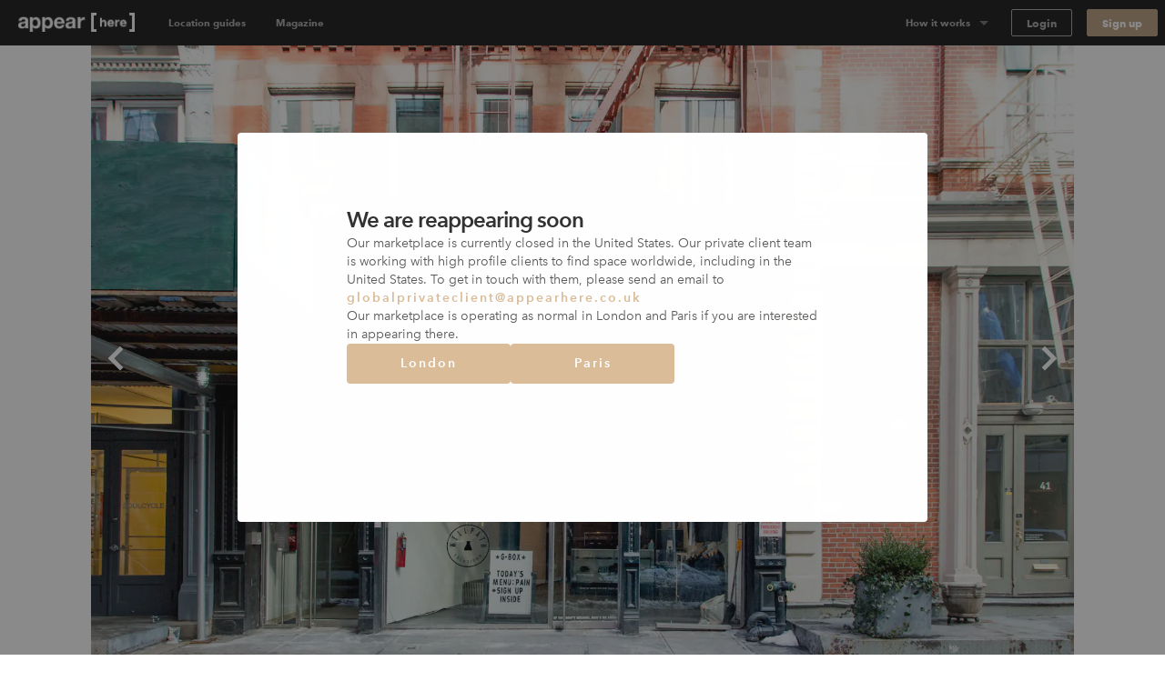

--- FILE ---
content_type: text/html; charset=utf-8
request_url: https://www.appearhere.us/spaces/crosby-street-soho-s-urban-oasis?country_switch=1
body_size: 180265
content:
<!DOCTYPE html>
<html lang="en-US">
<head>
  <meta charset="utf-8">
  <meta content="IE=Edge,chrome=1" http-equiv="X-UA-Compatible">
  <meta name="description" content="Retail space from $2,050/day a day. Rent this large space for your central event or unique retail pop-up.">
  <meta name="keywords" content="">
  <meta property="twitter:account_id" content="350500031">
  <meta name="p:domain_verify" content="69e8b7f95e0e9fb4a0c1386a9f0f8180"/>
  <meta name="google-site-verification" content="TY4GQCZ1Be3KjJrxdI_6ipfYiszx3Cnt4eDhlaPJuE4" />
  <meta name="facebook-domain-verification" content="76jsbuxx1jg8y58nxktt654jq32gdh" />
  <meta name="viewport" content="width=device-width, height=device-height, initial-scale=1.0, minimum-scale=1.0">
  <meta name="theme-color" content="#191919">
  <meta name="mapbox-access-token" content="pk.eyJ1IjoiYXBwZWFyaGVyZSIsImEiOiJvUlJ0MWxNIn0.8_mzlmxdekKy99luyV4T7w">

  <!-- Google Tag Manager -->
<script>(function(w,d,s,l,i){w[l]=w[l]||[];w[l].push({'gtm.start':
    new Date().getTime(),event:'gtm.js'});var f=d.getElementsByTagName(s)[0],
  j=d.createElement(s),dl=l!='dataLayer'?'&l='+l:'';j.async=true;j.src=
  'https://www.googletagmanager.com/gtm.js?id='+i+dl;f.parentNode.insertBefore(j,f);
})(window,document,'script','dataLayer','GTM-5449TBV');</script>
<!-- End Google Tag Manager -->




  <link rel="shortcut icon" type="image/x-icon" href="https://cdn.appearhere.co.uk/assets/favicon-a6ae96bf51cbe3931878942469db2ecafc9f68d6f9c94c5d2b407584bd518a7f.ico" />

      <meta name="image" property="og:image" content="https://cdn-2.ah-assets.net/uploads/photo/path/44804/43_Crosby_Street_8.jpg">

      <script type="application/ld+json">
      [{"@context":"https://schema.org","@type":"BreadcrumbList","itemListElement":[{"@type":"ListItem","position":1,"name":"New York","item":"https://www.appearhere.co.uk/destinations/new-york-city"},{"@type":"ListItem","position":2,"name":"SoHo","item":"https://www.appearhere.co.uk/destinations/new-york-city/nyc-soho"},{"@type":"ListItem","position":3,"name":"Crosby Street - SoHo's Urban Oasis ","item":"https://www.appearhere.co.uk/spaces/crosby-street-soho-s-urban-oasis"}]}]
    </script>


  <title>Rent SoHo&#39;s Urban Oasis on Crosby Street | Appear Here</title>

  <script type="text/javascript">
  window.AH = window.AH || {};

  window.AH.api_keys = {
    imgix: 'qmhyqfufHWQlczsq',
    mapbox_map_id: 'mapbox://styles/mapbox/streets-v11'
  }

  window.AH.features = {};
  // This will cover the majority of cases based on our analytics.
  window.AH.features.isMobile = /(android|ipad|iphone|ipod)/i.test(navigator.userAgent);
  window.AH.search = {};

  I18n = {};
  I18n.locale = "en-US";

  ClientTranslations =   {"en-US":{"client":{"components":{"appear_here_plus_banner":{"benefits":{"exceptional_landlords":{"header":"Exceptional Landlords","text":"Appear Here Plus landlords are highly rated and fast to respond."},"exclusive_spaces":{"header":"Exclusive Spaces","text":"Appear Here Plus spaces are exclusive to the platform, so we'll always get you the best deal."},"premium_support":{"header":"Premium Support","text":"When you book with Appear Here Plus, you get the focused attention of our Plus customer support team."}},"button":"Learn more","modal_cta":"Search plus spaces","modal_text":"All Appear Here Plus spaces are verified by our team, ensuring a seamless experience no matter where in the world you're taking your idea.","see_spaces":"See spaces","text":"Exclusive spaces. Exceptional Landlords. Verified for quality."},"appear_here_plus_benefits":{"badge":"plus","benefit_1":"fast response","benefit_2":"trusted landlord","benefit_3":"premium quality"},"booking_date_suggestions":{"other_options":"Here are other available options:","show_more":"Show more options","uh_oh":"Uh oh, looks like the dates you selected are not available.","unavailable_date":"UNAVAILABLE DATE","unavailable_date_mobile":"UNAVAILABLE"},"booking_request_badge":{"booked":"Booked","checked_out":"Past booking","checking_out":"Past booking","created":"Submitted","declined":"Declined","extension":"Extension","in_occupation":"In Occupation","instant_booking":"Instant booking","matched":"In discussion","offer_accepted":"Offer stage","offer_approved":"Offer stage","offer_pending_ll_approval":"In discussion","offer_pending_tenant_approval":"Offer stage","pending_desposit_return":"Past booking","pending_ll_approval":"Needs Approval","pending_ll_signature":"Offer stage","pending_tenant_confirmation":"In discussion","pending_tenant_info":"Needs information","pending_tenant_signature":"Ready to sign","submitted":"Needs Approval","tenant_confirmed":"In discussion","viewing":"In discussion"},"brand_price_breakdown":{"title":"Price breakdown","appearing":"Appearing","deposit":{"heading":"Excluding refundable security deposit","held":"Total held deposit","label":"Refundable security deposit","tooltip":{"body":"The deposit amount may vary based on the space and booking duration.","heading":"Excluding refundable security deposit"}},"disappearing":"Disappearing","discount":{"agreed_discount":"Agreed discount","day":"Daily discount","month":"Monthly discount","quarter":"Quarterly discount","week":"Weekly discount","year":"Yearly discount"},"duration":{"one":"Your stay (%{count} day)","other":"Your stay (%{count} days)"},"headings":{"your_dates":"Your dates","your_stay":"Your stay"},"included_tax":"Including %{amount} tax","rent":{"exc_vat":"Rent (exc. VAT)","vat":"Rent VAT"},"service_fee":{"exc_vat":"Service fee (exc. VAT)","tooltip":{"heading":"Service fee","body":"This helps us run our platform and offer you dedicated customer service during your booking, as well as covering legals and transaction fees."},"vat":"Service fee VAT"},"total":{"exc_vat":"Total (exc. VAT)","inc_vat":"Total (inc. VAT)"},"total_with_deposit":"Total with deposit","total_payable":"Total payable","total_price":"Total price"},"bread_crumbs":{"chevron":"chevron icon"},"carousel":{"next":"Next slide","prev":"Previous slide"},"chosen_space_list":{"price_excl_vat":"Total excl. vat"},"collection_card":{"type":"Collection"},"company_details_card":{"help":{"contact_details":"Give our team a call on +1 (631) 773-3668","header":"Any questions?"},"saved":"These company details will be saved as part of your profile for our records.","title":"Your company details"},"concierge_card":{"expertise":"Our expert concierges have launched 1000s of stores.","header":"Our team of expert concierges will help you find the perfect space.","matching":"Every idea submitted gets matched to its own personal Concierge who will have the relevant expertise and experience to make sure it happens."},"concierge_example_image":{"chat_alt":"Example conversation with your Appear Here concierge","portrait_alt":"Appear Here concierge, Louis Duverger"},"confirm_and_pay_form_preview":{"steps":["1. Select payment option","2. Billing address","3. Card payment information"]},"contract":{"unable_to_load_contract":"Unable to fetch contract..."},"coronavirus_popup":{"copy":"Help us understand the impact of Coronavirus.","link":"Take the survey"},"countries_checkbox":{"FR":"France","GB":"United Kingdom","NL":"Netherlands","US":"United States"},"covid_additions_banner":{"blurb":"Make sure your store runs safely and smoothly with anti-viral cleaning services, PPE, a POS \u0026 social distancing signage for your store.","cta":"*Available at checkout","title":"The Safer Stores Package"},"destination_auto_complete":{"placeholder":"Anywhere","section_headers":{"cities":"Cities","districts":"Districts","places":"Places"}},"duration_dropdown_target":{"end_date":"Disappear","start_date":"Appear"},"extensions_tooltip":{"tooltip_body":"This booking is an extension"},"featured_destinations_grid":{"fallback_label":"Explore thousands of other spaces"},"idea_form":{"fields":{"attribution_channel":{"label":"How did you discover Appear Here?","placeholder":"Select an option"},"attribution_channel_unknown":{"placeholder":"Please specify"},"category":{"label":"What will you use this space for?","placeholder":"Choose a category"},"cover_image":{"label":"Cover photo","replace":"Replace cover"},"images":{"error":"Oops, wrong format! We can only accept .png or .jpeg files, max. 5MB each.","hint":"Landlords love to see images so include some good quality product shots, press images or event photos.","label":"Upload your best brand images","placeholder":{"first":"Add Images","others":"Add another"}},"links":{"facebook":"Facebook page","instagram":"Instagram handle","label":"Your brand social handles","placeholder":{"facebook":"facebook.com/yourbrandname","instagram":"@yourbrandname","tiktok":"@yourbrandname","twitter":"@yourbrandname","youtube":"@yourbrandname"},"twitter":"Twitter handle"},"look":{"hint":"How are you going to decorate or modify the space and what style do you want to create? Be as descriptive as possible so the landlord can understand your plans.","label":"Describe how the space will look","placeholder":"Describe how the space will look"},"name":{"label":"Give a name to your idea","placeholder":"Give your idea a name to save it"},"overall":{"category_hint":{"gallery":"Have you held exhibitions or shown your work previously? What type of work will you be displaying? How do you wish to display it?","popup_bar":"Include things like whether you have done this before or is it a new venture? What type of food or drink will you serve and why do you think it is awesome?","popup_shop":"Are you going to sell a product, or have a product launch? What is the product and why do you think it’s worth shouting about?","private_event":"Please provide as much detail as possible including timings, number of attendees, music, catering and plans for entertainment.","sample_sale":"What are you going to sell and why do you think it is worth shouting about? How will you promote the idea?","unique":"For events, please provide as much detail as possible including timings, number of attendees, music, catering and plans for entertainment."},"hint":"Minimum 150 characters","label":"What are you going to do in the space?","onboarded_label":"What’s your brand’s story and what do you want to do in the space?","placeholder":"Describe what your brand is about and what you want to do"},"reporting_category":{"label":"What category best describes your brand?","placeholder":"Choose a category"},"reporting_sub_category":{"placeholder":"Choose one or more options"},"space_look_images":{"hint":"Think of this as a moodboard, inspire the landlord with your vision. Add images of your previous spaces or a selection of your interior shots from your beloved Pinterest board.","label":"Add images of what your space will look like"},"story":{"hint":"Minimum 250 characters","label":"Tell us your story","placeholder":"Tell us about how you came up with your idea. Talk us through the journey."}},"fieldset":{"social_handles":"Your social handles"},"invalid_file_format":"Oops, wrong format! We can only accept .png or .jpeg files, max. 5MB each.","optional":"optional","tips":{"any_category":{"images":{"bullets":{"first":"Use high quality images to give a professional impression","second":"Images cannot be bigger than 5MB","third":"Images should be in JPEG or PNG format"},"example_images":"%{exampleImagesComponent}"},"story":{"bullets":{"first":"Tell us about how you came up with your idea","second":"What were you doing before?","third":"Talk us through your journey"}}},"gallery":{"look":{"example":{"body":"The main focus of the space will be on Zadie’s award-winning prints, so the walls will be kept white with minimal fittings. We will have high-end lighting designers to make the prints look amazing. For the opening evening, we will have 80+ VIPs and potential buyers attending. We will be serving champagne and canapes.","heading":"A good example to inspire you"}},"overall":{"bullets":{"first":"Think of this section like the ‘about’ section of your website.","second":"Give a brief introduction to your brand.","third":"Have you held exhibitions or shown your work in galleries previously?"},"example":{"body":"Zadie Gold's solo gallery exhibition is a culmination of years of artistic exploration and creative expression. \n\nHaving previously showcased her work as part of the Young Illustrators Club, Zadie's latest collection offers a captivating glimpse into her whimsical world of color and imagination. From vibrant cityscapes to intimate portraits, each piece reflects her unique perspective and storytelling prowess. The exhibition aims to transport viewers on a visual journey, inviting them to immerse themselves in a tapestry of emotions and narratives. Through innovative display techniques and interactive elements, Zadie seeks to engage audiences and spark conversations about art, life, and the human experience.","heading":"A good example to inspire you"}}},"heading_example":"Show example","heading_tips":"Show tips","popup_bar":{"look":{"example":{"body":"The space will set up as a kitsch 50s-style cafe with large brightly coloured photographs of iconic sandwiches framed on the walls. We will have our logo made into a neon sign, which hang in the window. We will prepare the sandwiches on-site and we have all the equipment. There will be no cooking and we will not require extraction. We expect to do 100 covers a day.","heading":"A good example to inspire you"}},"overall":{"bullets":{"first":"Think of this section like the ‘about’ section of your website.","second":"Give a brief introduction to your brand. What is your story?","third":"Have you done this before? Or is it a new venture?"},"example":{"body":"At The Club Sandwich Bar, it's not just about serving food; it's about perfecting an iconic culinary classic while creating an unforgettable dining experience. \n\nGuests can expect an exquisite selection of meticulously crafted club sandwiches, each showcasing the chefs' expertise honed at renowned establishments like The Dorchester and The Ritz. From traditional favorites to innovative twists, every bite promises to tantalize the taste buds and evoke a sense of culinary nostalgia. The bar's launch heralds a new chapter for Dave and Alex, representing their debut solo venture and a testament to their passion for gastronomy and creativity.","heading":"A good example to inspire you"}}},"popup_shop":{"look":{"example":{"body":"We want the store to feel like a curated high-end boutique. The fit-out will include vintage furniture and we will be displaying key pieces from the new collection on mannequins in the window. We expect to have around 1000+ people visit in total and there will be a launch night with press attending.","heading":"A good example to inspire you"}},"overall":{"bullets":{"first":"Think of this section like the ‘about’ section of your website.","second":"Describe what your brand is about: when did you launch, what is your mission and who is your audience?"},"example":{"body":"The British label's store launch isn't just about selling products; it's a grand unveiling of an entire ethos, blending the timeless elegance of royalty with the contemporary vibrancy of pop culture. \n\nWith a captivating array of t-shirts and Jubilee merchandise on display, each piece embodies the brand's unique fusion of tradition and rebellion. This venture marks a significant milestone, representing the culmination of meticulous design and curation. It's worth shouting about because it offers customers an opportunity to engage with a brand that not only celebrates heritage but also embraces the spirit of individuality and self-expression. While this marks the brand's first foray into the London retail scene, its innovative approach and distinctive aesthetic are sure to make a lasting impression.","heading":"A good example to inspire you"}}},"private_event":{"look":{"example":{"body":"We'll dress the walls with drapes and artworks to give it that extra touch. As for furniture, we'll need comfy sofas and armchairs for the chill-out spot, and sleek tables and chairs for folks to mingle around. We're aiming for sophistication and elegance, with music playing in the background to set the mood.","heading":"A good example to inspire you"}},"overall":{"bullets":{"first":"Describe what the event is about and who it is for.","second":"Give as much detail as possible including timings, number of attendees, music, catering and plans for entertainment."},"example":{"body":"Step into a world of mystery and enchantment on Saturday, May 25th, from 9:00 PM until 2:00 AM at our exclusive Midnight Masquerade event. \n\nLocated in a hidden venue in the heart of the city, this soirée promises an unforgettable night filled with opulence and secrecy. Limited to 150 guests, the evening features live jazz bands, sultry vocalists, and immersive theater performances, ensuring excitement and wonder at every turn. Indulge in gourmet cuisine and artisanal cocktails as you dance the night away behind your elegant mask. Dress to impress and join us for a magical experience unlike any other. Secure your invitation now for an enchanting evening of mystery and intrigue.","heading":"A good example to inspire you"}}},"sample_sale":{"look":{"example":{"body":"We want to keep the space clean and minimal with white clothing racks. Custom signage will be added to walls and counter. The space will feel open and airy, as we will limit the large crowds with a ticketed entry system.","heading":"A good example to inspire you"}},"overall":{"bullets":{"first":"Think of this section like the ‘about’ section of your website.","second":"Give a brief introduction to your brand. What is your story?","third":"Who is your audience?"},"example":{"body":"MRT, a renowned high-fashion streetwear brand with established stores in Paris and New York, is poised to make its mark in London with its first-ever sample sale event. \n\nExpected to attract over 800 attendees across a two-day pop-up, this event promises an unparalleled opportunity for fashion enthusiasts to access signature pieces at irresistible prices. Showcasing a curated selection of cutting-edge apparel and statement accessories, the sample sale embodies MRT's commitment to edgy sophistication and luxury.","heading":"A good example to inspire you"}}},"unique":{"look":{"example":{"body":"Envision an atmospheric bar reminiscent of 1900's New York with mahogany bar counters, vintage bar stools, and exposed brick walls. We plan to use dim, warm lighting, antique mirrors, and have intricate woodwork to create an intimate and classic looking space. On the walls we're going to add framed black-and-white photographs of old New York.","heading":"A good example to inspire you"}},"overall":{"example":{"body":"As the curtains rise on the launch of Old Tommy's Gin, guests are transported back in time to the glamorous era of 1900s New York. Against the backdrop of a meticulously recreated speakeasy, complete with period decor and vintage furnishings, attendees are treated to an evening of elegance and sophistication. From 19:00 to 23:00, the event unfolds with a curated playlist of nostalgic gramophone music, setting the mood for an unforgettable soirée. \n\nImpeccably attired bartenders in bow-ties serve up a selection of classic Gin cocktails, infused with a modern twist, while guests mingle and indulge in culinary delights from carefully curated catering partners. Entertainment comes in the form of live jazz performances and immersive experiences, ensuring that every moment is filled with excitement and delight. With influencers and A-list celebrities in attendance, the launch of Old Tommy's Gin promises to be a night to remember, marking the beginning of a new era of refinement and indulgence.","heading":"A good example to inspire you"}}}}},"idea_no":"Idea no.","idea_select":{"booking":{"one":"%{count} booking","other":"%{count} bookings"},"choose_idea":"Choose your idea","request":{"one":"%{count} request","other":"%{count} requests"},"title":"Pick your idea"},"idea_select_or_create":{"cta":"Create new idea"},"image_grids":{"community":{"image_1_alt":"Appear Here Summer Party 2016","image_2_alt":"Marina London Pop up Launch","image_3_alt":"Appear Here Summer Party 2016","image_4_alt":"Appear Here Summer Party 2016","image_5_alt":"Edjer x 24 hour club","image_6_alt":"Appear Here Summer Party 2016"},"space":{"image_1_alt":"Espace Quartier de la Monnaie, Monnaie, Paris","image_2_alt":"Boxpark, Shoreditch, London","image_3_alt":"Westfield Up Market, Stratford, London","image_4_alt":"Smithfield, London","image_5_alt":"58 Rue la Condamine, 75017 Paris","image_6_alt":"Topshop Flagship Store, London"},"team":{"image_1_alt":"New York City","image_2_alt":"Appear Here photographer, Adam Kang","image_3_alt":"Appear Here concierge, Emma Shearer","image_4_alt":"Appear Here Concierge Team","image_5_alt":"Appear Here Service Team","image_6_alt":"Paris"}},"instant_booking_tooltip":{"tooltip_body":"For bookings under %{threshold}, you can book and pay without sending an enquiry.","tooltip_body_no_threshold":"You can book and pay without sending an enquiry.","tooltip_header":"This is an Instant Book space"},"interactive_calendar":{"days":{"friday":"Fr","monday":"Mo","saturday":"Sa","sunday":"Su","thursday":"Th","tuesday":"Tu","wednesday":"We"}},"landlord_availability_calendar_modal":{"body":{"booked":"Booked","current_request":"Current request","dashboard_cta":"View in dashboard","offer":"Offer","offer_count":{"one":"With %{count} under offer","other":"With %{count} under offer"},"request_count":{"one":"%{count} request","other":"%{count} requests"},"unavailable":"Date marked as unavailable"},"header":{"available":"Your space is available for these dates","unavailable":"You don't have availability for the requested dates"},"key":{"conflict":"Conflicting dates","current_request":"Current request","unavailable":"Unavailable/Booked/Under Offer"}},"landlord_brand_choice":{"brand_choice_button":"Sign up to browse spaces","brand_text":"I'm a brand","landlord_choice_button":"Enquire about listing your space","landlord_text":"I'm a landlord"},"landlord_pricing_plan_select":{"basic_plan":{"benefits":{"chat":"Direct chat with brands","curated_listing":"Curated listing","instant_book":"Instant Book requests","reporting":"Basic reporting","sign_and_pay":"Online sign \u0026 Pay"},"caveat":"* Prices may vary outside of our key locations","helper":"For general vacancies","one_off":"+ 20% commission per booking","price":"$250","price_sub_copy_1":"one off fee","price_sub_copy_2":"per space","title":"Basic"},"cta":"Select plan","includes":"Includes","plan":{"bespoke":"Bespoke","contact_us":"Contact us","cta":"Select plan","per_booking":"per booking"},"pro_plan":{"benefits":{"access_smart_store":"Access to our smart store fit out","account_manager":"Personal account manager","boosted_marketing":"Boosted marketing","check_in_out":"Check-ins / Check-outs","curated_listing":"Curated listing","viewings":"Viewings"},"helper":"For a flexible retail approach","one_off":"+ 20% commission per booking","price":"$500","price_sub_copy_1":"per space","price_sub_copy_2":"per month","title":"Pro"}},"login_form":{"cta":"Log in","email":"Email","forgot_password":"Forgot your password?","incorrect_email_or_password":"Incorrect email or password","oauth_error":"This email is already in use. Please login below.","password":"Password"},"offer_modal":{"calendar":{"key":{"available":"Available","booked":"Booked","unavailable":"Unavailable"}},"offer_summary":{"add":"Add","continue":"Continue","contract_notification":"Every contract contains our Standard Agreement. [Read it here](%{contract_url})","description":"Review before sending to the tenant to pay \u0026 sign the contract.","edit":"Edit","idea":"Idea","licence":"Space License","no_licences":" No licenses selected (required)","no_rules":"No additional rules","no_signatory":"No signatory selected (required)","price":"Price","rules":"Space Rules","send_to_tenant":"Send to tenant","signatory":"Legal Signatory","space":"Space","title":"Your offer details"},"step_footer":{"save_and_continue":"Save and continue","summary":"Summary"},"steps":{"dates":{"description":"If you’ve agreed on different dates with the tenant, please make sure to update them here. Set the pricing on the next step.","landlord_makes":"You'll make (%{days} days)","title":"Confirm the dates","total_rent":"Total Rent (%{days} days)"},"how_it_works":{"cta":"Ok, got it!","list_items":{"countersign":"Within 48 hours you will receive a copy to countersign.","deal_confirmed":"The deal is only confirmed once you’ve countersigned.","generate_contract":"This will generate a legally-binding contract for the tenant to review, pay and sign.","review_details":"Make sure to review the details such as the dates and price of the booking"},"title":"Reviewing and sending an offer to a tenant"},"legal_signatory":{"description":"This is the signature that will appear on the final contract.","placeholder":"Select signatory","title":"Legal Signatory"},"permitted_use":{"description":"For more information on the licences please visit our [FAQs](https://appearhere.zendesk.com/hc/en-gb/articles/360004229018)","form":{"fields":{"international":{"label":"Enter your licence info below","placeholder":"Enter licence info here","required":"A space licence is required to send the offer"},"uk":{"added_licences":"Added licences","label":"Select from list","placeholder":"Open list","remove":"Remove","required":"Please select at least one space licence"}}},"title":"Provide your space licenses"},"price":{"description":"Remember to amend if you have agreed different prices with the tenant.","form":{"deposit_validation":{"max":"Deposit amount must be less than or equal to $%{max_deposit}","min":"Deposit must be greater than or equal to $0"},"fields":{"daily_price":{"label":"Daily Price"},"gross_deposit":{"label":"Deposit"},"landlord_net_rent_total":{"label":{"one":"Total Rent - Excl. Tax (1 day)","other":"Total Rent - Excl. Tax (%{count} days)"}}}},"title":"Pricing the booking"},"space_rules":{"description":"These details will go in your contract and will have to be agreed up on by the tenant.","label":"Additional rules","rules":"Space rules on listing page","title":"Provide your space rules"}}},"one_time_hint_tooltip":{"button":"Got it","skip_all":"Skip all"},"overdue_payments_warning":{"cta":"Pay now","heading":{"one":"You have %{count} overdue payment","other":"You have %{count} overdue payments"},"subheading":"Your tenancy is at risk if you do not make rent payments on time"},"pagination":{"accessibility_label":"go to page","next_page":"Next page","page_of":"%{current} of %{total}","previous_page":"Previous page"},"payment_details_card":{"billing":"Appear Here operates using self-billing, where we prepare your invoices and forward them to you with payment.","customise":"If you need to customise payment details for your spaces individually, please get in touch with our landlord parternships team.","help":{"contact_details":"Give our team a call on +1 (631) 773-3668","header":"Any questions?"},"payments":"Payments will be made into your account within 3 days of receiving a signed tenancy agreement.","title":"Receive payments","vat":"If a valid VAT number is not entered, Appear Here will not charge VAT on the rent."},"payment_info":{"payment_info_1":"By selecting \"Confirm \u0026 Pay\" you agree for us to take the amount agreed with the landlord immediately from the card entered above.","payment_info_2":"The deposit will be taken as a separate transaction and can can only be refunded to this card.","payment_info_3":"Once we have taken payment you’ll be asked to sign your contract.","payment_info_4":"This card will be used for recurring monthly payments.","payment_info_5":"Once we have taken payment you’ll be asked to sign your contract."},"personalised_space_suggestion":{"cta":"Help me find space","footer_text":"Get personalised space suggestions from our expert concierge team."},"pick_viewing_modal":{"choose_time":"Send chosen time","close":"Cancel","description":"%{landlord} has sent you three viewing times to choose from.","no_choice_description":"You can send a chat message to your concierge to find a better time that suits","no_choice_title":"Can't see a time that works?","title":"Schedule your viewing"},"place_card":{"spaces_in_label":"Spaces in","spaces_in_label_new":"Read our guide to"},"press_quote":{"meta":{"read_more":"Read more"}},"price_breakdown_tooltip":{"booking_request_header":"Booking request price","deposit":"Refundable Deposit","offer_header":"Current offer price","request_duration":{"one":"%{count} day","other":"%{count} days"},"service_fee":"Service Fee","total":"Total","vat":"VAT"},"pro_subscription_card":{"header":"Per Pro space","help":{"contact_details":"Give our team a call on +1 (631) 773-3668","header":"Any questions?"},"price":"$%{price} /month","tax_excl":"VAT excl.","your_subscription":{"exclusive":"Appear Here will be your exclusive agent for your Appear Here Pro spaces.","header":"Your Pro subscription","included":"Pro services will include targeted marketing, concierge services and access to Appear Here Pro fit-out solutions."}},"pro_subscription_invoice_table":{"hide_details":"Hide details","line_item":{"paid_in_full":"Full subscription cost","remaining_billing_cycles":"%{installment} of %{months} months"},"see_details":"See Details","status":{"not_paid":"Not paid","paid":"Paid","payment_due":"Payment due","pending":"Pending","posted":"Upcoming","voided":"Voided"},"subscription":{"annually":"Pro Subscription (annually)","monthly":"Pro Subscription (monthly)"},"table_header":{"amount":"Amount","description":"Description","due_on":"Due on","spaces":"Spaces","status":"Status"},"title":"Pro Subscriptions"},"progress_bar":{"good":"Just about right","great":"You’re there","too_short":"Too short"},"propose_viewings_modal":{"appointment_times":["09:00","09:30","10:00","10:30","11:00","11:30","12:00","12:30","13:00","13:30","14:00","14:30","15:00","15:30","16:00","16:30","17:00","17:30","18:00","18:30","19:00","19:30","20:00","20:30"],"cancel":"Cancel","description":"Give the brand, three time options to book viewing. You can also use the chat feature to find out when would work for them first.","form":{"errors":{"choose_different":"Please choose different times","choose_future":"Choose a time in the future"},"fields":{"option_1":{"label":"Option 1"},"option_2":{"label":"Option 2"},"option_3":{"label":"Option 3"}}},"message_brand":"Message brand","send_options":"Send options","title":"Schedule the viewing"},"request_summary":{"cancel":{"cta":"Cancel request","modal":{"body":"Let us know why this request didn't work out.","booked_another_space":"Booked another space","cta":"Cancel request","date_conflict":"Date conflict","space_not_needed":"Space not needed","space_unsuitable":"Space unsuitable","title":"Are you sure?"},"title":"Want to cancel your request?"},"dates":"Dates","landlord":{"price":{"appear_here_commission":"Appear Here commission (%{commission}%)","appear_here_commission_tax":{"sales_tax":"Appear Here commission Tax","vat":"Appear Here commission VAT"},"deposit":"Refundable deposit","include_tax":"incl. Tax","pricing_details":"Price breakdown","rent":{"one":"Rent (1 day)","other":"Rent (%{count} days)"},"rent_tax":{"sales_tax":{"one":"Rent (1 day) Tax","other":"Rent (%{count} days) Tax"},"vat":{"one":"Rent (1 day) VAT","other":"Rent (%{count} days) VAT"}},"service_fee":"Service fee","tax":{"sales_tax":"Tax","vat":"VAT"},"the_brand_pays":"The brand pays","total_brand_pays":"Total brand pays","you_make":"You make"}}},"sign_up":{"form":{"inputs":{"company_name":{"label":"Company name"},"company_website":{"label":"Company website"},"email":{"label":"Email"},"first_name":{"label":"First name"},"last_name":{"label":"Last name"},"password":{"description":"Minimum 8 characters","label":"Password"},"phone":{"label":"Phone number"}}}},"sign_up_with_shopify_form":{"shop":"Shop name"},"signup_with_email_form":{"cta":"Sign up","email":"Email","email_opt_in":"I’d like to receive updates on the latest spaces available, useful advice, and retail trends in my market","first_name":"First name","last_name":"Last name","minimum_characters":{"one":"Minimum %{count} character","other":"Minimum %{count} characters"},"password":"Password"},"signup_with_shopify_form":{"login":{"cta":"Log in with Shopify"},"shop":"Shopify shop name","signup":{"cta":"Sign up with Shopify"}},"social_links":{"twitter":{"via":"appearhere"}},"space_card":{"unavailable":"UNAVAILABLE"},"space_features_checkbox":{"basement":{"label":"Basement"},"counters":{"label":"Counters"},"extraction":{"label":"Kitchen extraction"},"fitting_rooms":{"label":"Fitting rooms"},"heating":{"label":"Heating"},"lighting":{"label":"Lighting"},"parking":{"label":"Parking"},"security_shutters":{"label":"Security shutters"},"security_system":{"label":"Security system"},"shelves":{"label":"Shelves"},"stock_room":{"label":"Stock room"},"toilets":{"label":"Toilets"},"wheelchair_access":{"label":"Wheelchair accessible"},"wifi":{"label":"Wifi"}},"space_filter":{"clear":"Clear all","placeholder":"All Spaces","search_spaces":"Search spaces","submit":"Apply filter"},"space_map":{"redo_search_label":"Search this area"},"space_price_input_range":{"max_value":"$%{value}","min_value":"$%{value}"},"space_types_checkbox":{"bar-restaurant":{"label":"Bar \u0026 Restaurant"},"event":{"label":"Event"},"market":{"label":"Market"},"retail":{"label":"Retail"},"shop-share":{"label":"Shop Share"},"shopping-centre":{"label":"Shopping Center"},"shopping_centre":{"label":null},"unique":{"label":"Unique"}},"steps_counter":{"step":"Step %{current} of %{max}"},"suggest_dates_modal":{"description":"If you’ve agreed on different dates with the tenant, please make sure to update them here.","title":"Suggest new dates"},"talk_to_landlord_button":{"cta":"Message the Landlord","text":"Any Questions?"},"talk_to_landlord_modal":{"check_email":"Check your email for a reply","cta":"Send Message","error":"Message is required","message_sent":"Your message has been sent!","placeholder":"Questions about viewings? Write your message here","title":"Message the Landlord"},"toggle":{"active":"Yes","inactive":"No"},"tooltip":{"dismissible_tooltip":{"dismiss_button_title":"Close"}},"update_calendar_notification":{"cta":"Update now","heading":"Time to update your calendar","subheading":"Keeping your calendar up to date ensures we can provide you with the most relevant requests","subheading_declined":"You declined a booking request because there is a date conflict, please update the space availability in the calendar"}},"apps":{"login":{"divider":"or","heading":"## Welcome back\u003cbr\u003eLog in to your account","signup_link":"Sign up","subheading":"Need an account?"},"signup":{"availability_heading":"## Create a free account to check availability","divider":"or","heading":"## Create your account\u003cbr\u003eFind space for your idea","login_link":"Login here","recommended":"Recommended","spaceless_heading":"## Create your account\u003cbr\u003eReceive suggestions","spam_copy":"We’ll send you a confirmation email. \u003cbr /\u003e\n**Haven’t received an email?** Please check your spam folder to make sure it's not in there.","subheading":"Already have an account?","terms":"By signing up you confirm that you accept the [Terms of service](/terms_of_use) and [Privacy policy](/privacy_policy)"},"space":{"contact":{"concierge_expertise":"%{location} Concierge","concierge_name":"Emma","help_btn":"Help me find space","london":"London","new_york":"New York","paris":"Paris","title":"Can’t find the perfect space?"},"additions":{"bespoke":"Bespoke","cleaning":{"name":"Cleaning"},"covid_pack":{"name":"The Safer Stores Package"},"design":{"name":"Design services"},"fitout":{"name":"Store fit out"},"free_quote":"Free Quote","furniture":{"name":"Furniture"},"handyman":{"name":"Handyman"},"insurance":{"name":"Insurance"},"photography":{"name":"Photography"},"pos":{"name":"Point of Sale"},"signage":{"name":"Signage"},"staffing":{"name":"Staffing"},"title":"Additions","wifi":{"name":"Wifi"}},"amenities":{"available":"available","button":{"show_less":"Show less","show_more":"Show more"},"title":"Amenities"},"appearing":"Appearing","booking_cta":"Book","booking_panel":{"cheaper_than_last_year":"%{discount}% Cheaper than last year","collapsible_heading":{"closed":"Total (%{bookingLength} days)","open":"Hide breakdown"},"cta":"Send Enquiry","discount_tagline":"Extend your dates for reduced rates","from":"From","promotion_text":"* Book more than 2 weeks with a start date before 31st May. Promotion ends 31st May.","see_prices":"See prices","two_week_promotion":"2 weeks rent free*","unit":"day","vat":"Excl. VAT"},"calendar":{"closed_days":"This space is closed %{closed_days}. You will only be charged for open days.","conjuction":"\u0026","minimum_duration":{"one":"Minimum Duration: 1 day","other":"Minimum Duration: %{count} days"},"open_days":"This space is only open %{open_days}. You will only be charged for open days."},"calendar_header":{"end_on":"Disappearing","prompt":"Pick a day","start_on":"Appearing"},"calendar_modal":{"lowest_price":"Lowest Price","sparse":{"title":"Pick your dates"}},"cancellation_policy":{"covid":"Covid-secure","covid_text":"In the event of a government imposed lockdown, the Premises is subject to the Appear Here COVID cancellation policy as detailed in the Appear Here Website Terms of Use. [Read more on our policies here](https://appearhere.zendesk.com/hc/en-US/articles/360004282198)","flexible":"flexible","flexible_and_covid":"Covid-secure \u0026 flexible","moderate":"moderate","moderate_and_covid":"Covid-secure \u0026 moderate","strict":"strict","text":"This space has a %{policy} cancellation policy. [Check out the policy here](https://appearhere.zendesk.com/hc/en-US/articles/360004282198)","title":"%{policy} cancellation policy"},"check_availability_cta":"Check Availability","competitive_prices":"We keep our prices competitive. But just in case you find this space cheaper elsewhere, we’ll match that price 👍","cta":{"consecutive":"Request to book","no_selected_dates":"Add dates","sparse":"Book"},"description":{"button":{"show_less":"Show less","show_more":"Show more"},"title":"A little about this space"},"detailed_calendar":{"title":"Detailed calendar"},"disappearing":"Disappearing","discount":"Discounts may apply when booking a week, a quarter, or more than a month.","discount_notification":{"month":"Take advantage: Select 1 full month and save %{discount}%!","quarter":"Take advantage: Select 3 full months and save %{discount}%!","week":"Take advantage: Select 1 full week and save %{discount}%!","year":"Take advantage: Select 1 full year and save %{discount}%!"},"due_now":"Due now","due_now_tooltip":"If you’d prefer to pay in full, you can choose this option at checkout. The refundable deposit is included in your first instalment.","enquire":{"activate_account":{"activate_account_heading":"Activate your account","activate_account_subheading":"In order to make a booking, please use the activation link we sent to %{email}","email_sent":"Activation email sent!","resend_email":"Resend activation email"},"add_to_my_list":{"cta":"Add to my list"},"cta":"Enquire about space","minimum_duration":{"minimum_duration_heading":"Minimum duration of %{minimumDuration} days","minimum_duration_subheading":"This space has a minimum duration. Please adjust your dates to make an enquiry."},"subtext":"You don’t pay anything now"},"errors":{"dates_unavailable":"The dates selected are unavailable"},"from":"From","header":{"floorplan":"Floorplan","see_location":"Location","trusted":"TRUSTED","virtual_tour":"3D tour","why_trust_us":"We visit and verify all our spaces. Each space is given a ⭐️ rating so you can get a better idea of its condition. Learn more about what these stars mean here."},"home_truths":{"title":"Home truths"},"how_it_works":{"instant_bookable":{"instructions":{"first":"Put in your details and send a request to book a space.","second":"The Landlord accepts your booking within 48h hours.","third":"Success! If you need extra help we can help you with Staffing, Point of sale and other services."},"title":"How enquiries work"},"instant_bookable_with_threshold":{"instructions":{"fifth":"Easily manage legals and payment online.","first":"Select your dates to book, your booking total will be automatically calculated.","fourth":"Get matched to your own personal concierge.","second":"If your request is below %{threshold} total, put in your details and send a request to book a space - the landlord will respond within 48 hours.","third":"If you want to stay a little longer you can send an enquiry with zero commitment."},"title":"How enquiries work"},"instructions":{"first":"Send an enquiry with zero commitment.","second":"Get matched to your own personal concierge.","third":"Easily manage legals and payment online."},"new":{"instant_bookable":{"instant_booking_notification":{"heading":"This is an Instant Book space","learn_more":"Learn more","subheading":"Bookings under %{threshold} you can book and pay without sending an enquiry.","subheading_no_threshold":"You can book and pay without sending an enquiry."},"instructions":{"first":"We'll place a","first_authorisation":"temporary authorisation on your card","second":"If the landlord accepts the space is yours","third":"If the request is declined or expires after 48 hours, the authorisation will be released immediately"},"learn_more":{"header":"How Instant Booking works","notification_heading":"Why can't I visit the space when Instant Booking?","notification_paragraph":"Instant Booking let's you book from wherever you are in the world, just like booking a hotel room. Besides offering you 3D virtual tours of the space, we also do our best to ensure all information displayed is accurate.","step_1":{"body":"Send your idea to the landlord and provide your card details. We will perform an active card check in order to verify your payment method.","title":"Secure your booking"},"step_2":{"body":"Once you've signed your tenancy agreement, you can ask the landlord any questions about the space.","title":"Speak with the landlord"},"step_3":{"body":"The landlord has two working days to respond and accept your request. If it expires or gets rejected you won’t be charged anything.","title":"Get confirmation within 48 hours"},"step_4":{"body":"The booking is only final once the landlord accepts your request and we charge your card.","title":"You're ready to set up shop"}},"title":"How instant booking works"},"non_instant_bookable":{"instructions":{"first":"Send an enquiry with","first_zero_commitment":"zero commitment","second":"Speak directly with the landlord about the space","third":"Easily manage legals \u0026 payment online"}},"title":"How enquiries work"},"non_instant_bookable":{"instructions":{"first":"Send an enquiry with zero commitment.","second":"Get matched to your own personal concierge.","third":"Easily manage legals and payment online."},"title":"How enquiries work"},"title":"How enquiries work"},"instant_booking":{"how_it_works":{"instructions":{"first":"Put in your details and send a request to book a space.","second":"The Landlord accepts your booking within 48h hours.","third":"Success! If you need extra help we can help you with Staffing, Point of sale and other services."},"title":"How market booking works"}},"license":{"descriptions":{"1":"Use/description of development: Shops, retail warehouses, hairdressers, undertakers, travel and ticket agencies, post offices, pet shops, sandwich bars, showrooms, domestic hire shops, dry cleaners, funeral directors and internet cafes.","10":"Permitted change:  A1, A2, A3 or D2*; A1 \u0026 up to 2 flats (if a display window at ground floor level); A2 \u0026 up to 2 flats; Betting Offices and Pay Day Loan Shops \u0026 up to 2 flats; C3*; Temporary (2 years) to A1, A2, A3 or B1","11":"Permitted change:  C3*;\u003cbr\u003e\u003cbr\u003eFlexible changes to A1, A2, A3, B1, B8, C1 or D2*; State-funded school or nursery*.","2":"Use/description of development: For the sale of food and drink for consumption on the premises - restaurants, snack bars and cafes.\u003cbr\u003e\u003cbr\u003ePermitted change: C1 or C2; Temporary (2 years) to A1, A2 or B1.","3":"Use/description of development: Public houses, wine bars or other drinking establishments (but not night clubs).","4":"Use/description of development: For the sale of hot food for consumption off the premises.\u003cbr\u003e\u003cbr\u003ePermitted change: A1, A2 or A3; Temporary (2 years) to A1, A2, A3 or B1.","5":"Use/description of development: This class includes open-air storage.\u003cbr\u003e\u003cbr\u003ePermitted change:  B1; C3* (until 15 April 2018).","6":"Use/description of development: Hotels, boarding and guest houses (where no significant element of care is provided)\u003cbr\u003e\u003cbr\u003ePermitted change:  State-funded school or nursery*.","7":"Use/description of development: Clinics, health centres, crèches, day nurseries, day centres, schools, art galleries (other than for sale or hire), museums, libraries, halls, places of worship, church halls, law court. Nonresidential education and training centres.","8":"Use/description of development: Cinemas, theatres, music and concert halls, bingo and dance halls (but not night clubs), swimming baths, skating rinks, gymnasiums or areas for indoor or outdoor sports and recreations (except for motorsports, or where firearms are used).\u003cbr\u003e\u003cbr\u003ePermitted change:  State-funded school or nursery*; Temporary (2 years) to A1, A2, A3 or B1","9":"Permitted change:  A3*; D2; C3*"}},"license_details":{"faq":"FAQs","read_more":"Read more about our licenses in our","title":"License details"},"map":{"title":"The local area"},"minimum":{"booking":"booking"},"minimum_booking_duration":{"day":{"one":"%{count} day minimum booking","other":"%{count} days minimum booking"},"month":{"one":"%{count} month minimum booking","other":"%{count} months minimum booking"},"quarter":{"one":"%{count} quarter minimum booking","other":"%{count} quarters minimum booking"},"week":{"one":"%{count} week minimum booking","other":"%{count} weeks minimum booking"},"year":{"one":"%{count} year minimum booking","other":"%{count} years minimum booking"}},"opening_hours":{"title":"Opening hours","weekdays":"Monday to Friday:","weekend":"Weekend:"},"pay_later":"Pay later","payment_amount":"Total payment","pick_dates":"Pick dates","pricing":{"header":"Pricing","per":"per","units":{"day":"day","month":"month","quarter":"quarter","week":"week","year":"year"}},"pricing_form":{"currency_warning":"This currency doesn't match the currency of the space's country. Recommended currency: {{currency}}","deposit":{"desired-button":true,"heading":"Do you require a deposit?","not-desired-button":false,"notes-label":"Deposit terms","per-day-label":"Per day","per-month-label":"Per month","per-week-label":"Per week","per-year-label":"Per year"},"discounts":{"description":"Encourage brands to book longer periods by offering a discount.","heading":"Length discounts","month":{"description":"Estimated weekly price with %{discount} is %{estimate} (%{relativeDiffToMarketValue} than market value - %{marketValue})","label":"Monthly"},"warning":{"headline":{"dynamic":"Smart pricing is on!","seasonal":"Seasonal pricing is on!"}},"week":{"description":"Estimated weekly price with %{discount} is %{estimate} (%{relativeDiffToMarketValue} than market value - %{marketValue})","label":"Weekly"},"year":{"description":"Estimated weekly price with %{discount} is %{estimate} (%{relativeDiffToMarketValue} than market value - %{marketValue})","label":"Yearly"}},"error-message":"An error occured and none of the changes have been saved!","heading":"Pricing","instant_bookable":"Make space available for Instant Book?","internal_error_message":"**Internal error**\u003cbr /\u003e\u003cbr /\u003eThis should not have happened! We have been informed about this, but please send us a message if your case is urgent.\u003cbr /\u003ePlease note, that the information you have input **may not have been saved yet!**","minimum_duration":{"desired-button":true,"heading":"Do you have a minimum rent duration?","not-desired-button":false,"selectable-units":{"day":"Days","month":"Months","week":"Weeks","year":"Years"},"set-duration-form-label":"Set a minimum rent period"},"must_be_admin_to_update":"The price for this space has been set! Only admins are allowed to issue updates after the space has been published.","old_school_market_values":{"annual_market_value":"Annual market value =","daily_price_account":{"header":"Daily price calculator"},"description":"Enter annual values for rent, rates, service charges and utility costs","heading":"\"Old school\" market value","new_value_button":"Add new","new_value_name_input_placeholder":"Name","new_value_submit_button":"Save"},"price_overrides":{"about":"Set custom prices for specific days or periods. Note, that the prices you set here \u003cb\u003ewill override\u003c/b\u003e the prices generated by our \u003ci\u003eFlat\u003c/i\u003e, \u003ci\u003eSmart\u003c/i\u003e and \u003ci\u003eSeasonal\u003c/i\u003e prices algorithms.","active_overrides_section":"Active overrides","form":{"label":{"from":"From","price":"Price per day","price_info":"The price you want each day within the period specified above to have","submit":"Add","to":"To"},"validate":{"from_in_past":"You can only set overrides for future dates","price_negative":"Price can't be negative","required":"Required","to_before_from":"The end of the period can not be before the start"}},"form_section_headline":"Add an override","headline":"Price overrides","no_overrides_yet":"You didn't set any current overrides for this space yet.","override":{"from":"From","per_day":"/ day","remove":"Remove this override","to":"to"},"undo":"Undo","undo_last_addition":"last addition"},"pricing_settings":{"description":"Increase your chances of getting booked by choosing the Smart™ pricing:\u003cbr /\u003eautomatically keeps your daily prices competitive to the market.","dynamic_prices_preview":{"base_price_missing":"Fill in prices to get a preview","caution":"Caution!","caution_ancient_cache":"The above prices were calculated using aged statistics. We are now recalculating the prices and update them for you shortly.","caution_prices_invalidated":"Your input has changed. Wait for the prices to refresh.","initializing":"Loading preview...","internal_error":"We've encountered an unexpected error while loading the preview.","space_not_yet_cached":"We're working on preparing the prices for this space. This can take up to 1 minute."},"heading":"Pricing settings"},"submit-button":"Save","success-message":"All changes saved!","supplies":{"add_new_item_button":"Add Another","headline":"What is included in the rental price?","min_tenancy_180_days_label":"6 months","min_tenancy_270_days_label":"9 months","min_tenancy_360_days_label":"12 months","min_tenancy_90_days_label":"3 months","min_tenancy_demanded_button":true,"min_tenancy_demanded_label":"Are these included for all tenancy lengths?","min_tenancy_not_demanded_button":false,"select_min_tenancy_label":"Price is included for","submit_new_item_button":"Add"},"tax_zone":{"heading":"Tax Zone","no_tax":"No Tax","zone":{"fr_vat":"FR VAT","gb_vat":"GB VAT","nl_vat":"NL VAT","us_los_angeles_sales_tax":"LA Sales Tax","us_miami_sales_tax":"Miami Sales Tax"}},"taxable":{"heading":"Charge VAT on this Space?","not-taxable-button":false,"taxable-button":true}},"promotion_discount":"2 weeks free","quick_book_panel":{"dates_container_headline":"Dates","minimum_duration_undershot_warning":"This space has a minimum duration of %{minimumDuration} days. Adjust your dates to submit a booking request.","pick_dates":"Pick dates","submit":"Request booking"},"rating":{"anchor":"Learn more about how we rate our spaces","description":"This rating reflects the condition of the space.","title":"Rating","url":"https://help.appearhere.co.uk/customer/portal/articles/2959745-how-do-space-ratings-work-"},"recap":{"deposit":{"info":"You’ve already paid the full amount of %{amount} deposit in a previous booking.","title":"Refundable deposit"},"discount":{"day":"Duration discount","month":"Monthly discount","quarter":"Quarterly discount","week":"Weekly discount","year":"Yearly discount"},"held_deposit":"Held deposit"},"responsive_landlord":{"text":"This landlord usually responds to all enquiries in less than 48 hours.","title":"Responsive Landlord"},"rules":{"title":"Space rules"},"selected_days":{"one":"%{count} day","other":"%{count} days"},"selected_label":"selected","service_fee":{"description":"This helps us run our platform and offer you dedicated customer service during your booking, as well as covering legals and transaction fees.","ideas_fund":"THE IDEAS FUND","sales_tax":"Service Fee Tax","social_initiative_description":"Appear Here pledges at least 1% of sales towards the ideas fund, so for every idea you launch we power ideas from people who haven’t had the same opportunities in life.","title":"Service Fee","vat":"Service Fee VAT"},"similar_spaces":{"from":"From","title":"Similar spaces","unit":"day"},"social_initiative_description":"A % of the price will go towards funding social initiatives so we can give back to our community. You could help make other ideas happen 💡","summary":{"unknown":"Unknown"},"tax":{"rent":{"sales_tax":"Rent Tax","vat":"Rent VAT"},"total":{"sales_tax":"Total Tax","vat":"Total VAT","without":"Total without Tax"},"type":{"sales_tax":"Tax","vat":"VAT"}},"total":"Total","total_price":"Total price","total_with_deposit":"Total + deposit","vat_excluded":"Excl. VAT","view_space_list":"View Space List","your_dates":"Your dates","your_stay":"Your stay"},"similar_spaces":{"fully_booked":"Unfortunately, it seems like this space is fully booked","return_to_search":{"cta":"Go to search"},"spaces":{"title":"Similar spaces"},"subheader_line_1":"Don’t worry, there are plenty of other amazing spaces to choose from.","subheader_line_2":"Check below spaces similar to the one you picked.","title":"Sorry, this space is not available anymore"},"extensions":{"select_dates":{"blurb":"Simply pick a","blurb_2":"disappear date (this will be when you have to leave the space) and progress to payment.","blurb_new":"new","breadcrumb":"Extend your stay","cta":"Next","placeholder":"Select your date to see the total cost","selected_days":{"one":"%{count} day","other":"%{count} days"},"title":"Extend your stay"}},"static":{"screens":{"home":{"header":{"segmentation":{"duration":{"1_to_3_years":"1 to 3 years","3_to_5_years":"3 to 5 years","5_to_10_years":"5 to 10 years","booking_duration":"Booking duration","heading":"Duration","less_than_a_month":"Less than 1 month","more_than_10_years":"10+ years","more_than_3_years":"36+ months","more_than_year":"12+ months","upto_one_week":"1 - 7 days","upto_one_year":"3 - 12 months","upto_three_months":"1 - 3 months","upto_three_years":"12 - 36 months","upto_twelve_months":"1 - 12 months"}}}}}},"offers":{"additions":{"add":"Add to order (%{price})","add_insurance":"Add to order (Free Quote)","add_no_price":"Add to order","akventures":{"cleaning":{"alert":"A professional checkout clean is required for your store.","details":"All floors, windows, surfaces and kitchen/bathrooms in the space cleaned","heading":{"card":"Cleaning","modal":"Cleaning"},"image":"cleaning.jpg","partner_info":"Take the fuss out of check in and check out by using the pre and post tenancy cleaning services. You can also book services for an after event clean or create a weekly rota for while you are in tenancy.","steps":["Choose from pre or post tenancy clean","Book your dates","Receive confirmation"],"subheading":"Our expert cleaning service comes fixed cost with no extra supply charge.","terms":null}},"appearhere":{"covid_pack":{"alert":null,"details":"\u003cul\u003e\u003cli\u003eVinyls can be customised to match your branding at an additional cost\u003c/li\u003e\u003cli\u003eWe can add additional cleanings daily or weekly\u003c/li\u003e\u003cli\u003eRead more on the latest Government guidance for stores \u003ca href=\"https://www.gov.uk/guidance/working-safely-during-coronavirus-covid-19/shops-and-branches\" target=\"_blank\"\u003ehere\u003c/a\u003e\u003c/li\u003e\u003c/ul\u003e","heading":{"card":"The Safer Stores Package","modal":"The Safer Stores Package"},"image":"ppe_pack.png","partner_info":"Get everything you need to run your store safely in one place. Our Safer Stores Package was designed in line with Government guidance for reopening and includes anti-viral cleaning services, PPE, a POS and social distancing signage.","steps":["Once you’ve confirmed your space you can add the package at checkout","Everything will be shipped directly to your store for opening","Book your anti-viral cleaning for your preferred date"],"subheading":"Make sure your store runs safely and smoothly with anti-viral cleaning services, PPE, a POS \u0026 social distancing signage"},"photography":{"alert":null,"details":"The shoot will take between 30-60 minutes. Each shoot gives you 15-30 photos in 3 formats: High res Jpegs ( 3000px, 300dpi, up to 5mb), Web res Jpegs (1000px, 300dpi, up to 1mb) and Tiffs (editable files). Our in-house team will have done the final selection and edit. Our selection of the final album is final","heading":{"card":"Professional Photo Shoot","modal":"Your store.\u003cbr\u003eShot beautifully."},"image":"photography.jpg","partner_info":"**Book a professional photo shoot used by global brands for a fraction of the cost.**\u003cbr\u003e\u003cbr\u003eOur editorial photography team has shot stores for everyone from Goop, to Wrangler, Loewe, Opening Ceremony and Benefit. Now we’re offering their skills to every brand using Appear Here.","steps":["Add to your order and book your day.","Our expert comes to your store on the day of your choosing.","An hour long photo shoot.","All edits delivered to you. Ready for digital or print use."],"subheading":"Our photography team are experts in shooting stores and can be booked at a fraction of the cost.","testimonial":{"brand":"JESSICA, FOUNDER OF PIGLET IN BED","quote":"“The photographer put me at ease and the images were amazing! Ideal for sending out to press”"}}},"blurb":"Our Additions service is here to power your ideas. With exclusive deals and trusted partners, we’re building a network of the best-in-class services to make the journey to setting up shop as seamless as possible.","breadcrumb":"Additions","bundles":{"recommended_bundle":"Special offer (5% off)"},"cta":"Next","dasfurnitureassembly":{"handyman":{"alert":null,"details":"Our handy services can also be booked for any in-tenancy issues you may have. Contact your concierge or the additions team to book in a slot.","heading":{"card":"Handyman","modal":"Handyman"},"image":"handyman.jpg","partner_info":"Need an extra pair of hands on your move in date, our handy people services can be booked by the day or half day to help with all the heavy lifting of setting up shop. Our handyman services can be used for any odd jobs in tenancy as well.","steps":["Book for the day, half day or a specific job","Choose your date","Confirm and pay"],"subheading":"Book an industry expert fast, without the call-out fee.","terms":null},"handyman_fullday":{"details":"8 hours, usually from 9 AM","heading":{"card":"Full day"}},"handyman_halfday":{"details":"4 hours, can be booked in the morning or in the afternoon","heading":{"card":"Half day"}}},"day":"Day","digitalavenue":{"connect":{"details":"Just for: A maximum of 2 PDQ terminals / payment iPads","heading":{"card":"PDQ Connect"}},"connectplus":{"details":"Best for: (In addition) Staff mobile phones, tablets \u0026 laptops, light video and audio streaming, technology demos","heading":{"card":"Connect plus"}},"wifi":{"alert":null,"details":"This rate includes a one off logistics and configuration fee of £50 and will then be charged weekly.","heading":{"card":"Wifi","modal":"Wifi"},"image":"wifi.jpg","partner_info":"Power your playlists, point of sale and more with our bulletproof plug and play high speed wifi solution. An alternative to unreliable wifi dongles and phone hot spots and less time, hassle and money than installing a phone line and annual contract.","steps":["The device will be delivered to your space","Switch on and you're good to go"],"subheading":"Get exclusive access to leading technology solutions for the best possible cost including branded wifi and streaming services.","terms":"https://s3-eu-west-1.amazonaws.com/appearhere/assets/additions/termsandconditions/digital_avenue_t_and_cs.pdf"}},"digitalrisks":{"insurance":{"alert":null,"details":"Our insurance partner will provide you with a quote based on your tenancy. Minimum contract term: 30 days.","heading":{"card":"Insurance","modal":"Insurance"},"image":"insurance.jpg","partner_info":"Run your space with the peace of mind of an insurance cover built specifically for short tenancies. Get protection through our chosen partner for your shop, including public liability and product liability insurance and contents cover.","steps":["Add the Insurance addition and complete the booking","Receive an email from our partner with a link to your quote","Confirm and pay our partner directly"],"subheading":"Insurance solution for short term tenancies.","terms":null}},"free":"Free","free_quote":"Free Quote","from":"From","hour":"Hour","how_it_works":"How it works","included_in_booking":{"heading":"Included in your booking"},"interest":{"cta":"I am interested","details":"Click on 'I am interested' and we will be in touch with you with everything you need to set up shop.","other_additions":[{"name":"Fit-out","icon":"fit-out.svg"},{"name":"Staffing","icon":"staffing.svg"},{"name":"Cleaning","icon":"cleaning.svg"},{"name":"Vinyls","icon":"vinyls.svg"},{"name":"Design","icon":"design.svg"},{"name":"Wifi","icon":"wifi.svg"},{"name":"Furniture","icon":"furniture.svg"},{"name":"Handyman","icon":"handy-man.svg"}],"subdetails":"Additions we can provide","title":"Are you interested in any other Additions?"},"izettle":{"pos":{"alert":null,"details":"To collect your iZettle Reader you will have to first register an account with iZettle. To process the order %{price} will be taken up front but redeemed against transaction fees once you are actively selling.","heading":{"card":"Point of sale","modal":"Point of sale"},"image":"pos.jpg","partner_info":"iZettle is a one-stop-shop for commerce, offering point-of-sale apps, mobile card readers and financing for businesses of all sizes. It’s super simple to get started – just connect your iZettle Reader to your phone or tablet and start getting paid! Appear Here brands get their card reader (worth %{price}) at no cost when trading with iZettle.","steps":["Order now and receive a confirmation email","Sign up to izettle through the link","Receive card reader and get selling!"],"subheading":"Grab a card reader from iZettle","terms":null}},"jcs":{"cleaning":{"alert":"A professional checkout clean is advised for your store.","details":"All floors, windows, surfaces and kitchen/bathrooms in the space cleaned","heading":{"card":"Cleaning","modal":"Cleaning"},"image":"cleaning.jpg","partner_info":"Take the fuss out of check in and check out by using the pre and post tenancy cleaning services. You can also book services for an after event clean or create a weekly rota for while you are in tenancy.","steps":["Choose from pre or post tenancy clean","Book your dates","Receive confirmation"],"subheading":"Our expert cleaning service comes fixed cost with no extra supply charge.","terms":null}},"londonhandyman":{"handyman":{"alert":null,"details":"Our handy services can also be booked for any in-tenancy issues you may have. Contact your concierge or the additions team to book in a slot.","heading":{"card":"Handyman","modal":"Handyman"},"image":"handyman.jpg","partner_info":"Need an extra pair of hands on your move in date, our handy people services can be booked by the day or half day to help with all the heavy lifting of setting up shop.","steps":["Book for the day, half day or a specific job","Book your date and times","Receive confirmation"],"subheading":"Book an industry expert fast, without the call-out fee.","terms":null},"handyman_fullday":{"details":"8 hours, usually from 9 AM","heading":{"card":"Full day"}},"handyman_halfday":{"details":"4 hours, can be booked in the morning or in the afternoon","heading":{"card":"Half day"}}},"missmaid":{"cleaning":{"alert":null,"details":"All floors, windows, surfaces and kitchen/bathrooms in the space cleaned. Any spaces over 1000 sqft will be charged an additional amount for a large clean. This price will be calculated after check out.","heading":{"card":"Cleaning","modal":"Cleaning"},"image":"cleaning.jpg","partner_info":"Take the fuss out of check in and check out by using the pre and post tenancy cleaning services. You can also book services for an after event clean or create a weekly rota for while you are in tenancy.","steps":["Choose from pre or post tenancy clean","Book your dates","Receive confirmation"],"subheading":"Our expert cleaning service comes fixed cost with no extra supply charge.","terms":null}},"oneworldrental":{"connect":{"details":"BEST FOR: Payment terminals, Ticket scanning, Tablets \u0026 laptops, Music streaming services, Security and control systems","heading":{"card":"Connect"}},"connectplus":{"details":"BEST FOR: (In addition) Staff mobile phones, tablets \u0026 laptops, Video streaming , Data intensive applications, Mission critical brand technology demos, Branded public WIFi \u0026 data capture","heading":{"card":"Connect plus"}},"wifi":{"alert":"A poor wifi connection can hurt your sales. Don’t use a dodgy dongle.","details":"This rate is a weekly rate for services, you will also be charged a one off fee of $170 to cover all configuration and logistical costs.","heading":{"card":"Wifi","modal":"Wifi"},"image":"wifi.jpg","partner_info":"Power your playlists, point of sale and more with our bulletproof plug and play high speed wifi solution. Our partners technology uses a smart sim hotspot which means there is no need for cables or installation to get you up and running in your store. This solution means brands don’t have the hassle of a years contract, the six week wait for an engineer or the hassle of requesting permission from landlords.","steps":["Choose from connect or connect plus","Pick your live dates","Confirm and pay"],"subheading":"Get exclusive access to leading technology solutions for the best possible cost including branded wifi and streaming services.","terms":null}},"oneworldrentalfr":{"connect":{"details":"BEST FOR: Payment terminals, Ticket scanning, Tablets \u0026 laptops, Music streaming services, Security and control systems","heading":{"card":"Connect"}},"connectplus":{"details":"BEST FOR: (In addition) Staff mobile phones, tablets \u0026 laptops, Video streaming , Data intensive applications, Mission critical brand technology demos, Branded public WIFi \u0026 data capture","heading":{"card":"Connect plus"}},"wifi":{"alert":"A poor wifi connection can hurt your sales. Don’t use a dodgy dongle.","details":"This rate is a weekly rate for services, you will also be charged a one off fee of 50€ to cover all configuration and logistical costs.","heading":{"card":"Wifi","modal":"Wifi"},"image":"wifi.jpg","partner_info":"Power your playlists, point of sale and more with our bulletproof plug and play high speed wifi solution. Our partners technology uses a smart sim hotspot which means there is no need for cables or installation to get you up and running in your store. This solution means brands don’t have the hassle of a years contract, the six week wait for an engineer or the hassle of requesting permission from landlords.","steps":["Choose from connect or connect plus","Pick your live dates","Confirm and pay"],"subheading":"Get exclusive access to leading technology solutions for the best possible cost including branded wifi and streaming services.","terms":"https://s3-eu-west-1.amazonaws.com/appearhere/assets/additions/termsandconditions/one_world_wifi_t_and_cs.pdf"}},"other_additions":{"heading":"Other popular Additions"},"partner_info":"Read more about our partner","quantity":{"day":{"one":"(%{count} day)","other":"(%{count} days)"},"hour":{"one":"(%{count} hour)","other":"(%{count} hours)"},"week":{"one":"(%{count} week)","other":"(%{count} weeks)"}},"recommended_additions":{"heading":"Recommended for your store","special_offer":{"heading":"Our special offer","text":"Book Wifi \u0026 cleaning together now and get 5% off the price of both"}},"remove":"Remove from order","select_options":"Select your option","shopify":{"pos":{"alert":null,"details":"Appear Here brands also get 10% off the Shopify hardware store, talk to your concierge for further information.","heading":{"card":"Point of sale","modal":"Point of sale"},"image":"shopify.jpg","partner_info":"Shopify is one platform with all the ecommerce and point of sale features you need to start, run, and grow your business. The card reader is just the beginning, you can rent hardware, track sales and manage your whole shop through your shopify account. Appear Here brands get up to two card readers free (worth %{price} each)","steps":["Order your POS and receive a confirmation email","Fill in the Shopify request form included in your confirmation","Receive your free POS and get selling!"],"subheading":"Grab a card reader from Shopify","terms":null}},"special_offer":{"description":"Book Wifi \u0026 cleaning together now and get 5% off the price of both","heading":"Our special offer"},"summary_title":"Your Additions","terms_and_conditions":{"after":" and our website terms of use. We will share your details with our partner so that they can process your order. ","before":"The Appear Here Additions service is subject to our partner's ","link":"terms and conditions"},"title":"Add your Additions","to_know":"Things to know","tooltip":{"details":"Additions is an exclusive service for our community. Once you've booked a space, you can request your extra Additions.","link":"Find out more"},"tourneetvis":{"handyman":{"alert":null,"details":"Our handy services can also be booked for any in-tenancy issues you may have. Contact your concierge or the additions team to book in a slot.","heading":{"card":"Handyman","modal":"Handyman"},"image":"handyman.jpg","partner_info":"Need an extra pair of hands on your move in date, our handy people services can be booked by the day or half day to help with all the heavy lifting of setting up shop. Our handyman services can be used for any odd jobs in tenancy as well.","steps":["Book for the day, half day or a specific job","Choose your date","Confirm and pay"],"subheading":"Book an industry expert fast, without the call-out fee.","terms":"https://s3-eu-west-1.amazonaws.com/appearhere/assets/additions/termsandconditions/TEV_english_t_and_cs.pdf"},"handyman_fullday":{"details":"8 hours, usually from 9 AM","heading":{"card":"Full day"}},"handyman_halfday":{"details":"4 hours, can be booked in the morning or in the afternoon","heading":{"card":"Half day"}}},"vat":"Additions Tax","week":"Week","worth":"worth"}}},"identity_providers":{"email":{"signup":{"cta":"Sign up with Email"}},"google":{"login":{"cta":"Log in with Google"},"signup":{"cta":"Sign up with Google"}},"shopify":{"login":{"cta":"Log in with Shopify"},"signup":{"cta":"Sign up with Shopify"}}},"yup":{"array":{"max":"${path} field must have less than or equal to ${max} items","min":"${path} field must have at least ${min} items"},"date":{"max":"${path} field must be at earlier than ${max}","min":"${path} field must be later than ${min}"},"mixed":{"default":"${path} is invalid","oneOf":"${path} must be one of the following values: ${values}","required":"${path} is a required field"},"number":{"integer":"${path} must be an integer","lessThan":"${path} must be less than ${less}","max":"${path} must be less than or equal to ${max}","min":"${path} must be greater than or equal to ${min}","moreThan":"${path} must be greater than ${more}","negative":"${path} must be a negative number","notEqual":"${path} must be not equal to ${notEqual}","positive":"${path} must be a positive number"},"object":{"noUnknown":"${path} field cannot have keys not specified in the object shape"},"string":{"email":"${path} must be a valid email","length":"${path} must be exactly ${length} characters","lowercase":"${path} must be a lowercase string","matches":"${path} must match the following: \"${regex}\"","max":"${path} must be at most ${max} characters","min":"${path} must be at least ${min} characters","trim":"${path} must be a trimmed string","uppercase":"${path} must be a upper case string","url":"${path} must be a valid URL"}},"constants":{"cities":{"LAX":"Los Angeles","LON":"London","NYC":"New York","PAR":"Paris"},"formats":{"dates":{"day_short_month":"DD MMM","day_short_month_year":"DD MMM `YY","short":"MM/DD/YY"}}},"pages":{"search":{"filters":{"cancel":"Cancel","cancellation_policy":{"checkbox_label":"Cancellation policy","checkbox_sublabel":"Spaces with moderate or flexible cancellation policies"},"clear_all":"Clear all","features":{"label":"Amenities","selected_label":{"one":"%{selected}","other":"%{count} selected","zero":"Any"}},"more_filters":{"label":"More filters"},"plus":{"checkbox_label":"Plus spaces","checkbox_sublabel":"Trusted landlord, fast response, premium quality","label":"Verified spaces"},"price_range":{"average_price":"Average daily price of %{value}","label":"Price range","value":"$%{min} - $%{max}"},"size_range":{"bucket_step":50,"label":"Space size","max_size":3500},"sort":{"label":"Sort by","newest":"Newest","price-asc":"Lowest price","price-desc":"Highest price","relevance":"Recommended"},"space_tags":{"label":"Space Tags"},"space_types":{"label":"Space type","selected_label":{"one":"%{selected}","other":"%{count} selected","zero":"Any"}},"submit":"Apply","title":"Filters (%{filter_count})"},"results":{"availability":"Availability confidence","badge_labels":{"concierge_pick":"Concierge pick","new":"New","plus":"Plus"},"badge_text":"This space is **verified for quality** in every aspect by our team of experts and has an exceptional Landlord to offer you the best experience.","cancellation_covid":{"full":"Covid-secure cancellation","short":"Covid-secure"},"cancellation_flexible":{"full":"Flexible cancellation","short":"Flexible"},"cancellation_moderate":{"full":"Moderate cancellation","short":"Moderate"},"discount_rate":"%{discount}% lower","place":"Place","place_label":"Part of","place_space_count":{"one":"%{count} space","other":"%{count} spaces"},"price_from":"from","price_unit":"/day","range_too_short":"%{minDuration} day minimum booking","responsive_landlord_tooltip_text":"**Responsive landlord**\u003cbr /\u003eThis landlord usually responds to all enquiries in less than 48 hours","score":"Score","two_week_promotion":"2 weeks free","unavailable":"Choose Alternative Dates"},"duration_dropdown":{"apply":"Apply","cancel":"Cancel","end_date":{"any":"Anytime","label":"Disappear"},"query_input":{"placeholder":"Anywhere"},"start_date":{"any":"Anytime","label":"Appear"}}}},"countries":{"AD":"Andorra","AE":"United Arab Emirates","AF":"Afghanistan","AG":"Antigua \u0026 Barbuda","AI":"Anguilla","AL":"Albania","AM":"Armenia","AO":"Angola","AQ":"Antarctica","AR":"Argentina","AS":"American Samoa","AT":"Austria","AU":"Australia","AW":"Aruba","AX":"Åland Islands","AZ":"Azerbaijan","BA":"Bosnia \u0026 Herzegovina","BB":"Barbados","BD":"Bangladesh","BE":"Belgium","BF":"Burkina Faso","BG":"Bulgaria","BH":"Bahrain","BI":"Burundi","BJ":"Benin","BL":"St. Barthélemy","BM":"Bermuda","BN":"Brunei","BO":"Bolivia","BQ":"Caribbean Netherlands","BR":"Brazil","BS":"Bahamas","BT":"Bhutan","BV":"Bouvet Island","BW":"Botswana","BY":"Belarus","BZ":"Belize","CA":"Canada","CC":"Cocos (Keeling) Islands","CD":"Congo - Kinshasa","CF":"Central African Republic","CG":"Congo - Brazzaville","CH":"Switzerland","CI":"Côte d’Ivoire","CK":"Cook Islands","CL":"Chile","CM":"Cameroon","CN":"China","CO":"Colombia","CR":"Costa Rica","CU":"Cuba","CV":"Cape Verde","CW":"Curaçao","CX":"Christmas Island","CY":"Cyprus","CZ":"Czech Republic","DE":"Germany","DJ":"Djibouti","DK":"Denmark","DM":"Dominica","DO":"Dominican Republic","DZ":"Algeria","EC":"Ecuador","EE":"Estonia","EG":"Egypt","EH":"Western Sahara","ER":"Eritrea","ES":"Spain","ET":"Ethiopia","FI":"Finland","FJ":"Fiji","FK":"Falkland Islands","FM":"Micronesia","FO":"Faroe Islands","FR":"France","GA":"Gabon","GB":"United Kingdom","GD":"Grenada","GE":"Georgia","GF":"French Guiana","GG":"Guernsey","GH":"Ghana","GI":"Gibraltar","GL":"Greenland","GM":"Gambia","GN":"Guinea","GP":"Guadeloupe","GQ":"Equatorial Guinea","GR":"Greece","GS":"South Georgia \u0026 South Sandwich Islands","GT":"Guatemala","GU":"Guam","GW":"Guinea-Bissau","GY":"Guyana","HK":"Hong Kong SAR China","HM":"Heard \u0026 McDonald Islands","HN":"Honduras","HR":"Croatia","HT":"Haiti","HU":"Hungary","ID":"Indonesia","IE":"Ireland","IL":"Israel","IM":"Isle of Man","IN":"India","IO":"British Indian Ocean Territory","IQ":"Iraq","IR":"Iran","IS":"Iceland","IT":"Italy","JE":"Jersey","JM":"Jamaica","JO":"Jordan","JP":"Japan","KE":"Kenya","KG":"Kyrgyzstan","KH":"Cambodia","KI":"Kiribati","KM":"Comoros","KN":"St. Kitts \u0026 Nevis","KP":"North Korea","KR":"South Korea","KW":"Kuwait","KY":"Cayman Islands","KZ":"Kazakhstan","LA":"Laos","LB":"Lebanon","LC":"St. Lucia","LI":"Liechtenstein","LK":"Sri Lanka","LR":"Liberia","LS":"Lesotho","LT":"Lithuania","LU":"Luxembourg","LV":"Latvia","LY":"Libya","MA":"Morocco","MC":"Monaco","MD":"Moldova","ME":"Montenegro","MF":"St. Martin","MG":"Madagascar","MH":"Marshall Islands","MK":"Macedonia","ML":"Mali","MM":"Myanmar (Burma)","MN":"Mongolia","MO":"Macau SAR China","MP":"Northern Mariana Islands","MQ":"Martinique","MR":"Mauritania","MS":"Montserrat","MT":"Malta","MU":"Mauritius","MV":"Maldives","MW":"Malawi","MX":"Mexico","MY":"Malaysia","MZ":"Mozambique","NA":"Namibia","NC":"New Caledonia","NE":"Niger","NF":"Norfolk Island","NG":"Nigeria","NI":"Nicaragua","NL":"Netherlands","NO":"Norway","NP":"Nepal","NR":"Nauru","NU":"Niue","NZ":"New Zealand","OM":"Oman","PA":"Panama","PE":"Peru","PF":"French Polynesia","PG":"Papua New Guinea","PH":"Philippines","PK":"Pakistan","PL":"Poland","PM":"St. Pierre \u0026 Miquelon","PN":"Pitcairn Islands","PR":"Puerto Rico","PS":"Palestinian Territories","PT":"Portugal","PW":"Palau","PY":"Paraguay","QA":"Qatar","RE":"Réunion","RO":"Romania","RS":"Serbia","RU":"Russia","RW":"Rwanda","SA":"Saudi Arabia","SB":"Solomon Islands","SC":"Seychelles","SD":"Sudan","SE":"Sweden","SG":"Singapore","SH":"St. Helena","SI":"Slovenia","SJ":"Svalbard \u0026 Jan Mayen","SK":"Slovakia","SL":"Sierra Leone","SM":"San Marino","SN":"Senegal","SO":"Somalia","SR":"Suriname","SS":"South Sudan","ST":"São Tomé \u0026 Príncipe","SV":"El Salvador","SX":"Saint Martin","SY":"Syria","SZ":"Swaziland","TC":"Turks \u0026 Caicos Islands","TD":"Chad","TF":"French Southern Territories","TG":"Togo","TH":"Thailand","TJ":"Tajikistan","TK":"Tokelau","TL":"Timor-Leste","TM":"Turkmenistan","TN":"Tunisia","TO":"Tonga","TR":"Turkey","TT":"Trinidad \u0026 Tobago","TV":"Tuvalu","TW":"Taiwan","TZ":"Tanzania","UA":"Ukraine","UG":"Uganda","UM":"U.S. Outlying Islands","US":"United States","UY":"Uruguay","UZ":"Uzbekistan","VA":"Vatican City","VC":"St. Vincent \u0026 Grenadines","VE":"Venezuela","VG":"British Virgin Islands","VI":"U.S. Virgin Islands","VN":"Vietnam","VU":"Vanuatu","WF":"Wallis \u0026 Futuna","WS":"Samoa","YE":"Yemen","YT":"Mayotte","ZA":"South Africa","ZM":"Zambia","ZW":"Zimbabwe"},"api":{"error_messages":{"not_found":"Sorry, looks like something went wrong. We've been notified of the issue and we're looking into it","server_error":"Sorry, looks like something went wrong. We've been notified of the issue and we're looking into it","unauthorized":"Looks like you don't have permission to do that"}}},"number":{"format":{"separator":".","delimiter":",","precision":3,"significant":false,"strip_insignificant_zeros":false},"currency":{"format":{"format":"%u%n","unit":"$","separator":".","delimiter":",","precision":2,"significant":false,"strip_insignificant_zeros":false,"code":"USD","thousands_separator":","}},"percentage":{"format":{"delimiter":"","format":"%n%"}},"precision":{"format":{"delimiter":""}},"human":{"format":{"delimiter":"","precision":3,"significant":true,"strip_insignificant_zeros":true},"storage_units":{"format":"%n %u","units":{"byte":{"one":"Byte","other":"Bytes"},"kb":"KB","mb":"MB","gb":"GB","tb":"TB","pb":"PB","eb":"EB"}},"decimal_units":{"format":"%n %u","units":{"unit":"","thousand":"Thousand","million":"Million","billion":"Billion","trillion":"Trillion","quadrillion":"Quadrillion"}}},"nth":{"ordinals":{},"ordinalized":{}},"currency_in_words":{"currencies":{"default":{"decimal":{"many":"pence","one":"cent","other":"cents"},"unit":{"many":"pounds","one":"dollar","other":"dollars"}},"dollar":{"decimal":{"one":"cent","other":"cents"},"unit":{"one":"dollar","other":"dollars"}},"euro":{"decimal":{"many":"cents","one":"cent","other":"cents"},"unit":{"many":"euros","one":"euro","other":"euros"}},"pound":{"decimal":{"many":"pence","one":"penny","other":"pence"},"unit":{"many":"pounds","one":"pound","other":"pounds"}}}}},"durations":{"day":{"one":"1 day","other":"%{count} days"},"month":{"one":"1 month","other":"%{count} months"},"quarter":{"one":"1 quarter","other":"%{count} quarters"},"week":{"one":"1 week","other":"%{count} weeks"},"year":{"one":"1 year","other":"%{count} years"}},"moments":{"booking_request_confirmed_tenant":{"glad_you_like_it":"We're glad you like it","landlord_will_be_in_touch":"The landlord will be in touch with an offer for you"},"signature_request_tenant_signed":{"body":"Your booking will be finalized when the landlord signs. Usually this is within 24 hours.","heading":"Your contract is signed, sealed and delivered."},"viewing_accepted_tenant":{"body":"Thank you for confirming the viewing.","heading":"Viewing Booked","ok":"OK"}}}}
;

        request = {
        locale: 'en-US',
        csrfToken: 'sgDBvH01lFvNvPMTQxe4zc/yrkhjSPECZvvnRkbCwz/nEEucd4TZI6V2X7hOVr0DBpRplSCpovzo3vaKixoyuw==',
        location: {
          hostname: 'www.appearhere.us',
          pathname: '/spaces/crosby-street-soho-s-urban-oasis',
          search: '?country_switch=1',
          origin: 'https://www.appearhere.us',
          href: 'https://www.appearhere.us/spaces/crosby-street-soho-s-urban-oasis?country_switch=1',
        },
        featuresByEnabled: JSON.parse('{"cancellation_policy":false,"homepage_suggestions":false,"hellosign_down":false,"landlord_pricing_plan":false,"update_production_state":false,"blacklist_user":false,"price_tags":true,"forced_availability_search":false,"space_hunter_blacklist":false,"approve_cancellations":false,"hide_phone_number":false,"expanded_brand_onboarding":false,"new_partner_agreement_rollout":true,"two_week_promotion":false,"ib_sms_alerts":true,"all_additions":false,"block_foundxappearhere":true,"concierge_blacklist":false,"admin_notification_bar":false,"new_mailing_subdomain":false,"similar_spaces_suggestions":true,"landlord_brand_choice":true,"brand_price_breakdown":true,"lock_chat":true,"space_look_images":true,"new_edit_profile":true,"show_unavailable_spaces":true,"space_price_updatings":false,"duplicate_invoices":false,"homepage_featured_spaces":true,"new_tax":false,"deposit_automation":true,"new_idea_profile":true,"new_brand_onboarding":true,"edit_invoices":false,"phone_lines_not_available":false,"edit_opening_days":false,"hide_phone_number_en":true,"long_term_form":false,"live_availability":true,"ideas_fund":true,"landlord_lock_commission":false,"hide_phone_number_fr":true,"chat_space_filter":true,"blacklist_users_from_fullstory":false,"space_rating":false,"sign_past_contract":false,"ib_contract_preview":false,"ib_date_change":true,"edit_service_fee":false,"extension_pricing":false,"admin_discount_listing_fee":false,"brand_dashboard":true,"highlight_i18n":false,"covid_cancellation":false,"hide_phone_number_en-US":true,"instant_booking_chat":false,"stripe_bank_transfer":true,"show_old_bank_details":false,"update_stripe_description":true,"landlord_requests_ctas":false,"availability_search":true,"flexible_chat":true,"admin_send_contract_to_landlord":false,"automated_suggestions":false,"complete_cancellations":false,"auto_forward_french_ib":true,"admin_offline_signatures":false,"landlord_chat":false,"inactive_brand_emailer":true,"new_landlord_onboarding":false,"landlord_approval_expiration":false,"space_for_ideas_2020":false,"show_feedback_form":true,"concierge_high_demand":true,"direct_chat_role":false,"landlord_tenant_chat":false,"maintenance":false,"averaged_monthly_payments":true,"permit_double_booking":false,"unpublish_space":false}'),
        features: JSON.parse('["price_tags","new_partner_agreement_rollout","ib_sms_alerts","block_foundxappearhere","similar_spaces_suggestions","landlord_brand_choice","brand_price_breakdown","lock_chat","space_look_images","new_edit_profile","show_unavailable_spaces","homepage_featured_spaces","deposit_automation","new_idea_profile","new_brand_onboarding","hide_phone_number_en","live_availability","ideas_fund","hide_phone_number_fr","chat_space_filter","ib_date_change","brand_dashboard","hide_phone_number_en-US","stripe_bank_transfer","update_stripe_description","availability_search","flexible_chat","auto_forward_french_ib","inactive_brand_emailer","show_feedback_form","concierge_high_demand","averaged_monthly_payments"]'),
        experiments: JSON.parse('[]'),
        experimentAlternatives: JSON.parse('{}'),
        algoliaEnvironment: 'production',
      };

</script>


  <link rel="stylesheet" media="all" href="https://cdn.appearhere.co.uk/assets/fonts/web-b8708f5f703892bb77e3651fc87ee5bd8bab3eb67e127d662864c651fb98c7a3.css" />

  <!--[if IE 7]>
  <link rel="stylesheet" media="all" href="https://cdn.appearhere.co.uk/assets/ie7-7bea539441fff815c6a40e97c049a5c29390024a97411c9a0e7d40670039f6c5.css" />
  <![endif]-->
    <link rel="stylesheet" media="all" href="https://cdn.appearhere.co.uk/assets/meta-66e7f66a00e42c3cc25b67096b5a04ef5e845dee71dc7ad0d39994762c159e40.css" />


    <script type="text/javascript" src="//use.typekit.net/mup0zfz.js"></script>
    <script type="text/javascript">try{Typekit.load();}catch(e){}</script>

  <link rel="canonical" href="https://www.appearhere.us/spaces/crosby-street-soho-s-urban-oasis" />
  <link rel="alternate" hreflang="en-GB" href="https://www.appearhere.co.uk/spaces/crosby-street-soho-s-urban-oasis"></link><link rel="alternate" hreflang="fr" href="https://www.appearhere.fr/spaces/crosby-street-soho-s-urban-oasis"></link><link rel="alternate" hreflang="en-US" href="https://www.appearhere.us/spaces/crosby-street-soho-s-urban-oasis"></link><link rel="alternate" hreflang="nl" href="https://www.appearhere.co.uk/spaces/crosby-street-soho-s-urban-oasis"></link><link rel="alternate" hreflang="x-default" href="https://www.appearhere.co.uk/spaces/crosby-street-soho-s-urban-oasis"></link>

  <link rel="apple-touch-icon-precomposed" type="image/png" href="https://cdn.appearhere.co.uk/uploads/touch-icons/apple-touch-icon-72x72-precomposed.png" sizes="72x72" />
<link rel="apple-touch-icon-precomposed" type="image/png" href="https://cdn.appearhere.co.uk/uploads/touch-icons/apple-touch-icon-76x76-precomposed.png" sizes="76x76" />
<link rel="apple-touch-icon-precomposed" type="image/png" href="https://cdn.appearhere.co.uk/uploads/touch-icons/apple-touch-icon-114x114-precomposed.png" sizes="114x114" />
<link rel="apple-touch-icon-precomposed" type="image/png" href="https://cdn.appearhere.co.uk/uploads/touch-icons/apple-touch-icon-120x120-precomposed.png" sizes="120x120" />
<link rel="apple-touch-icon-precomposed" type="image/png" href="https://cdn.appearhere.co.uk/uploads/touch-icons/apple-touch-icon-144x144-precomposed.png" sizes="144x144" />
<link rel="apple-touch-icon-precomposed" type="image/png" href="https://cdn.appearhere.co.uk/uploads/touch-icons/apple-touch-icon-152x152-precomposed.png" sizes="152x152" />
<link rel="apple-touch-icon-precomposed" type="image/png" href="https://cdn.appearhere.co.uk/uploads/touch-icons/apple-touch-icon-167x167-precomposed.png" sizes="167x167" />
<link rel="apple-touch-icon-precomposed" type="image/png" href="https://cdn.appearhere.co.uk/uploads/touch-icons/apple-touch-icon-180x180-precomposed.png" sizes="180x180" />
<link rel="icon" type="image/png" href="https://cdn.appearhere.co.uk/uploads/touch-icons/touch-icon-192x192.png" sizes="192x192" />
<link rel="apple-touch-icon-precomposed" type="image/png" href="https://cdn.appearhere.co.uk/uploads/touch-icons/apple-touch-icon-precomposed.png" />


  <meta name="csrf-param" content="authenticity_token" />
<meta name="csrf-token" content="SkWrvhQGvs+IoCsaGRXloIlCJL3yIuNvwzTJ6vicx78fVSGeHrfzt+Bqh7EUVOBuQCTjYLHDsJFNEdgmNUQ2Ow==" />

  <script type="text/javascript" src="https://www.52cloudacute.com/js/803635.js" ></script>
  <noscript><img src="https://www.52cloudacute.com/803635.png" style="display:none;" /></noscript>
</head>

<!--[if IE 7 ]><body class="ie ie7"><![endif]-->
<!--[if IE 8 ]><body class="ie ie8"><![endif]-->
<!--[if gt IE 8]><body class="ie"><![endif]-->
<!--[if !IE]><body><![endif]-->
  <!-- Google Tag Manager (noscript) -->
<noscript>
  <iframe
    src="https://www.googletagmanager.com/ns.html?id=GTM-5449TBV"
    height="0"
    width="0"
    style="display:none; visibility:hidden;"
    sandbox
  ></iframe>
</noscript>


  <div class='show-for-large-up'>
<div class='fixed-top-bar-container'>
<nav class='top-bar' data-options='sticky_on: large; is_hover: false;' data-topbar=''>
<ul class='title-area'>
<li class='name'>
<a href="/"><img class="top-bar-logo" data-interchange="[https://cdn.appearhere.co.uk/assets/nav-logo-hinted@2x-020b51aa0627133a555b68c2fb105905bbb023c1500d0da11767fad5fb8c21b0.png, (retina)]" src="https://cdn.appearhere.co.uk/assets/nav-logo-hinted-8b91395d114c1f777fd99fe15e4dcd35de1938d68a43196a1dbb2254f7300b66.png" width="128" height="22" />
</a></li>
<li class='toggle-topbar menu-icon'>
<a href='#'>
<span>Menu</span>
</a>
</li>
</ul>
<section class='top-bar-section'>
<ul class='left'>
<li class='has-jumbo'>
<a href='/destinations'>Location guides</a>
<div class='jumbo'>
<div class='row collapse'>
<div class='columns medium-4 large-3'>
<ul class='jumbo-list'>
<li>
<h5><a href="/">Destinations</a></h5>
</li>
<li><a href="/destinations/new-york-city/nyc-west-village">West Village</a></li>

<li><a href="/destinations/new-york-city/nyc">Nolita</a></li>

<li><a href="/destinations/new-york-city/nyc-nomad-flatiron">Flatiron District</a></li>

<li><a href="/destinations/new-york-city/brooklyn-heights-dumbo">Brooklyn Heights</a></li>

<li><a href="/destinations/new-york-city/williamsburg">Williamsburg</a></li>

<li><a href="/destinations/new-york-city/nyc-downtown-tribeca">Tribeca</a></li>

<li><a href="/destinations/new-york-city/nyc-soho">SoHo</a></li>

<li><a href="/destinations/new-york-city/upper-west-side">Upper West Side</a></li>

<li><a href="/destinations/new-york-city/nyc-midtown-5th-avenue">Midtown</a></li>

<li><a href="/destinations/new-york-city/lower-east-side">Lower East Side</a></li>

<li><a href="/destinations/london">London</a></li>

<li><a href="/destinations/paris">Paris</a></li>

<li><a href="/destinations/amsterdam">Amsterdam</a></li>

<li><a href="/destinations/miami">Miami</a></li>

<li><a href="/destinations/l-a">Los Angeles</a></li>

</ul>

</div>
<div class='columns medium-4 large-3'>
<ul class='jumbo-list'>
<li>
<h5><a href="/">Collections</a></h5>
</li>
<li><a href="/destinations/collections/local">Local </a></li>

<li><a href="/destinations/collections/ny-fashion">Fashion</a></li>

<li><a href="/destinations/collections/food-residencies-075a0e84-b4c3-414f-bb3b-09a0588e0c17">Restaurant spaces</a></li>

<li><a href="/destinations/collections/malls">Mall Kiosks &amp; Units</a></li>

<li><a href="/destinations/collections/unique">Unique</a></li>

<li><a href="/destinations/collections/fashion-week-fc6723a3-f661-44db-917d-a82366cb204f">New York Fashion Week</a></li>

</ul>

</div>
<div class='columns medium-offset-2 medium-14 large-offset-4 large-14'>
<a class="jumbo-advert-wrapper" data-id="98" href="/destinations/collections/local"><figure class='jumbo-advert'>
<div class='image' style='background-image: url(&#39;https://cdn-0.ah-assets.net/uploads/menu/location_guide_feature/image/98/Dropdown_Image_size-2.jpg&#39;);'></div>

<figcaption>
<h5 class='type'>Collection</h5>
<h5 class='heading'>
Local 
</h5>
<p class='cta'>Explore now</p>
</figcaption>
</figure>
</a>
<a class="jumbo-advert-wrapper" data-id="97" href="/destinations/collections/ny-fashion"><figure class='jumbo-advert'>
<div class='image' style='background-image: url(&#39;https://cdn-1.ah-assets.net/uploads/menu/location_guide_feature/image/97/Dropdown_Image_size-1_5.jpg&#39;);'></div>

<figcaption>
<h5 class='type'>Collection</h5>
<h5 class='heading'>
NY Fashion
</h5>
<p class='cta'>Explore now</p>
</figcaption>
</figure>
</a>
</div>
</div>
</div>

</li>
<li class='has-jumbo'>
<a href='/inspire'>Magazine</a>
<div class='jumbo'>
<div class='row collapse'>
<div class='columns medium-4 large-3'>
<ul class='jumbo-list'>
<li>
<h5><a href="/inspire">Magazine</a></h5>
</li>
<li><a href="/inspire/blog">Editorial</a></li>
<li><a href="/inspire/videos">Videos</a></li>
<li><a href="/destinations">Destinations</a></li>
<li><a href="/inspire/guides">How-to guides</a></li>
<li><a href="/reports">Reports</a></li>
<li><a href="/events">Events</a></li>
</ul>
</div>
<div class='columns medium-offset-2 medium-14 large-offset-4 large-14'>
<a class="jumbo-advert-wrapper" data-id="100" href="/inspire/blog/gucci-a-perfect-circolo-6cb92515-0e8d-401f-8638-a353fb1dfd2f"><figure class='jumbo-advert'>
<div class='image' style='background-image: url(&#39;https://cdn-3.ah-assets.net/uploads/menu/editorial_feature/image/100/Gucci_Circolo_Shoreditch_-_Cover_Image_2.jpg&#39;);'></div>

<figcaption>
<h5 class='type'>blog</h5>
<h5 class='heading'>Gucci: A perfect circolo</h5>
<p class='cta'>Read now</p>
</figcaption>
</figure>
</a>
<a class="jumbo-advert-wrapper" data-id="99" href="/inspire/blog/how-ruby-was-born-7e22492a-a1d3-4efb-82f8-1d13f56ee7fa"><figure class='jumbo-advert'>
<div class='image' style='background-image: url(&#39;https://cdn-1.ah-assets.net/uploads/menu/editorial_feature/image/99/RUBY1-5.JPG&#39;);'></div>

<figcaption>
<h5 class='type'>blog</h5>
<h5 class='heading'>How Ruby was born</h5>
<p class='cta'>Read now</p>
</figcaption>
</figure>
</a>
</div>
</div>
</div>

</li>

</ul>
<ul class='right'>
<li class='has-dropdown'>
<a href='#'>How it works</a>
<ul class='dropdown'>
<li><a href="/how-it-works">Why Appear Here</a></li>
<li><a href="/landlords">Listing space</a></li>
<li><a href="/tenants">Finding space</a></li>
<li><a href="/landlords/dashboards">Landlord dashboards</a></li>
</ul>
</li>
<li class='has-form'><div data-react-class="components/AuthButton/AuthButtonWrapped" data-react-props="{&quot;csrfToken&quot;:&quot;JtvKKrscFcfWWwWB/6O1iOBYegePGvU0z8oiMMvpAuRzy0AKsa1Yv76RqSry4rBGKT692sz7pspB7zP8BjHzYA==&quot;,&quot;text&quot;:&quot;Login&quot;,&quot;returnTo&quot;:&quot;/spaces/crosby-street-soho-s-urban-oasis?country_switch=1&quot;,&quot;fullWidth&quot;:false,&quot;loggedIn&quot;:false,&quot;className&quot;:&quot;button login radius&quot;,&quot;authMode&quot;:&quot;login&quot;}" data-hydrate="t" data-react-cache-id="components/AuthButton/AuthButtonWrapped-0"><button class="Bloom__Btn__root___h_tAr button login radius" type="button">Login</button></div></li>
<li class='has-form'><div data-react-class="components/AuthButton/AuthButtonWrapped" data-react-props="{&quot;csrfToken&quot;:&quot;j5edZiLtlOvp1Bbe2cW1UJI6Aeu9ocEgw2x2LvG9XfjahxdGKFzZk4EeunXUhLCeW1zGNv5Akt5NSWfiPGWsfA==&quot;,&quot;text&quot;:&quot;Sign up&quot;,&quot;returnTo&quot;:&quot;/spaces/crosby-street-soho-s-urban-oasis?country_switch=1&quot;,&quot;fullWidth&quot;:false,&quot;loggedIn&quot;:false,&quot;className&quot;:&quot;button signup radius&quot;,&quot;authMode&quot;:&quot;signup&quot;}" data-hydrate="t" data-react-cache-id="components/AuthButton/AuthButtonWrapped-0"><button class="Bloom__Btn__root___h_tAr button signup radius" type="button">Sign up</button></div></li>
</ul>
</section>
</nav>
</div>
</div>

  <div class="off-canvas-wrap" data-offcanvas=''>
    <div class="inner-wrap">
      <div class="hide-for-large-up">
        <nav class='tab-bar'>
<section class='left-small centered-flex'>
<a class='left-off-canvas-toggle menu-toggle' href='#'>
<span></span>
</a>
</section>
<section class='middle tab-bar-section'>
<a href='/'>
<img src='https://cdn.appearhere.co.uk/assets/nav-logo-hinted@2x-020b51aa0627133a555b68c2fb105905bbb023c1500d0da11767fad5fb8c21b0.png'>
</a>
</section>
</nav>
<aside class='left-off-canvas-menu'>
<ul class='off-canvas-list-with-icons'>
<li class='has-submenu'>
  <a href='#'>Location guides</a>
  <ul class='left-submenu'>
    <li class='back'>
      <a href='#'>Back</a>
    </li>
        <li class='has-submenu'>
          <a href='#'>Destinations</a>
          <ul class='left-submenu'>
            <li class='back'>
              <a href='#'>Back</a>
            </li>
            <li><a href="/destinations/new-york-city/nyc-west-village">West Village</a></li>
            
            <li><a href="/destinations/new-york-city/nyc">Nolita</a></li>
            
            <li><a href="/destinations/new-york-city/nyc-nomad-flatiron">Flatiron District</a></li>
            
            <li><a href="/destinations/new-york-city/brooklyn-heights-dumbo">Brooklyn Heights</a></li>
            
            <li><a href="/destinations/new-york-city/williamsburg">Williamsburg</a></li>
            
            <li><a href="/destinations/new-york-city/nyc-downtown-tribeca">Tribeca</a></li>
            
            <li><a href="/destinations/new-york-city/nyc-soho">SoHo</a></li>
            
            <li><a href="/destinations/new-york-city/upper-west-side">Upper West Side</a></li>
            
            <li><a href="/destinations/new-york-city/nyc-midtown-5th-avenue">Midtown</a></li>
            
            <li><a href="/destinations/new-york-city/lower-east-side">Lower East Side</a></li>
            
            <li><a href="/destinations/london">London</a></li>
            
            <li><a href="/destinations/paris">Paris</a></li>
            
            <li><a href="/destinations/amsterdam">Amsterdam</a></li>
            
            <li><a href="/destinations/miami">Miami</a></li>
            
            <li><a href="/destinations/l-a">Los Angeles</a></li>
            
            
          </ul>
        </li>
        <li class='has-submenu'>
          <a href='#'>Collections</a>
          <ul class='left-submenu'>
            <li class='back'>
              <a href='#'>Back</a>
            </li>
            <li><a href="/destinations/collections/local">Local </a></li>
            
            <li><a href="/destinations/collections/ny-fashion">Fashion</a></li>
            
            <li><a href="/destinations/collections/food-residencies-075a0e84-b4c3-414f-bb3b-09a0588e0c17">Restaurant spaces</a></li>
            
            <li><a href="/destinations/collections/malls">Mall Kiosks &amp; Units</a></li>
            
            <li><a href="/destinations/collections/unique">Unique</a></li>
            
            <li><a href="/destinations/collections/fashion-week-fc6723a3-f661-44db-917d-a82366cb204f">New York Fashion Week</a></li>
            
            
          </ul>
        </li>
    
  </ul>
</li>
<li class='has-submenu'>
  <a href='#'>Magazine</a>
  <ul class='left-submenu'>
    <li class='back'>
      <a href='#'>Back</a>
    </li>
    <li><a href="/success-stories">Success stories</a></li>
    <li><a href="/inspire/blog">Editorial</a></li>
    <li><a href="/inspire/guides">How-to guides</a></li>
    <li><a href="/reports">Reports</a></li>
    <li><a href="/inspire/videos">Video</a></li>
    
  </ul>
</li>
<li class='has-submenu'>
  <a href='#'>How it works</a>
  <ul class='left-submenu'>
    <li class='back'>
      <a href='#'>Back</a>
    </li>
    <li><a href="/how-it-works">Why Appear Here</a></li>
    <li><a href="/landlords">Listing space</a></li>
    <li><a href="/tenants">Finding space</a></li>
    <li><a href="/landlords/dashboards">Landlord dashboards</a></li>
    
  </ul>
</li>
<li><div data-react-class="components/AuthButton/AuthLink" data-react-props="{&quot;csrfToken&quot;:&quot;4lHuNl2KfDCVpQ7OP8TQJxLvWFizzAbbTlJ1XCiO2Bh072/x2x3hcKhomfyXEjO1eIQTnzY2OcqY1JfreTOd6g==&quot;,&quot;text&quot;:&quot;Login&quot;,&quot;returnTo&quot;:&quot;/inspire/blog/the-five-at-five-megatronic-063848be-2b79-47b2-b21c-bace5ac82f92&quot;,&quot;authMode&quot;:&quot;login&quot;}" data-react-cache-id="components/AuthButton/AuthLink-0"></div></li>
<li class='hero'><div data-react-class="components/AuthButton/AuthLink" data-react-props="{&quot;csrfToken&quot;:&quot;eLuRPT9kGAMsY7qcmgu/ZV69u7dxAjXFCcl79DCpY6DuBRD6ufOFQxGuLa4y3Vz3NNbwcPT4CtTfT5lDYRQmUg==&quot;,&quot;text&quot;:&quot;Sign up&quot;,&quot;returnTo&quot;:&quot;/inspire/blog/the-five-at-five-megatronic-063848be-2b79-47b2-b21c-bace5ac82f92&quot;,&quot;authMode&quot;:&quot;signup&quot;}" data-react-cache-id="components/AuthButton/AuthLink-0"></div></li>
</ul>
</aside>

      </div>
      <script src="https://cdn.appearhere.co.uk/packs/js/runtime~space_show-760d2f473358182408b9.js"></script>
<script src="https://cdn.appearhere.co.uk/packs/js/0-7720e7a52b851bf2e46e.chunk.js"></script>
<script src="https://cdn.appearhere.co.uk/packs/js/1-d4370b86024d1370b7c7.chunk.js"></script>
<script src="https://cdn.appearhere.co.uk/packs/js/space_show-1f93343e75d204ae980a.chunk.js"></script>
      <link rel="stylesheet" media="screen" href="https://cdn.appearhere.co.uk/packs/css/space_show-d8a5cba6.chunk.css" />

      <div data-react-class="apps/Space/components/Tracker" data-react-props="{&quot;newDesign&quot;:true,&quot;url&quot;:&quot;https://www.appearhere.us/spaces/crosby-street-soho-s-urban-oasis&quot;}" data-react-cache-id="apps/Space/components/Tracker-0"></div>


      <div data-react-class="apps/Space/App" data-react-props="{&quot;space&quot;:{&quot;id&quot;:&quot;5295&quot;,&quot;slug&quot;:&quot;crosby-street-soho-s-urban-oasis&quot;,&quot;name&quot;:&quot;Crosby Street - SoHo&#39;s Urban Oasis &quot;,&quot;countryCode&quot;:&quot;US&quot;,&quot;hasExistingBooking&quot;:false,&quot;shortAddress&quot;:&quot;New York&quot;,&quot;floorSizeUnit&quot;:&quot;sqft&quot;,&quot;floorSize&quot;:2250,&quot;summary&quot;:&quot;\u003cp\u003eA cobblestone street sneaks its way through SoHo with seasoned New Yorkers in mind.  Residents of Lower Manhattan come here to be stronger, faster, and holistically minded.  Rent a large space, originally a boxing gym, but is now EMPTY with dramatic double height ceilings and an airy glass entrance.\r\n\r\n\u003c/p\u003e\n&quot;,&quot;description&quot;:&quot;\u003ch5\u003e THE CROWD \u003c/h5\u003e\r\nFitness buffs travel down this block to take advantage of unique exercise programs that are offered here.  A WeWork office space is around the corner, so nearby fitness studios will attract young startup professionals during weekday evenings.  Don’t expect a lot of tourist, instead affluent shoppers will come through this block to shop for speciality designer clothing or jewelry.  The Spring St. and Prince St. subway stations are each a block away.  \r\n\r\n\u003ch5\u003e MEET THE NEIGHBOURS \u003c/h5\u003e\r\nOn either side is a Soul Cycle, a physical fitness studio, and Y7 Studio SoHo, a yoga studio.  Across the street is The Arrivals Pop Up Shop, a high-end designer clothing boutique. Bloomingdales, Saturdays Surf and Rick Owens are also on Crosby Street. &quot;,&quot;minimumDuration&quot;:7,&quot;hasDiscount&quot;:true,&quot;plus&quot;:false,&quot;prime&quot;:false,&quot;hasVirtualTour&quot;:false,&quot;twoWeekPromotion&quot;:false,&quot;automatedMarket&quot;:false,&quot;floorplan&quot;:{&quot;url&quot;:&quot;https://cdn-3.ah-assets.net/uploads/space/floorplan/file/298/Screen_Shot_2020-02-14_at_15.16.05.png&quot;,&quot;__typename&quot;:&quot;Floorplan&quot;},&quot;licenses&quot;:[],&quot;fromPrice&quot;:{&quot;amount&quot;:205000,&quot;currency&quot;:&quot;USD&quot;,&quot;__typename&quot;:&quot;Money&quot;},&quot;features&quot;:[{&quot;id&quot;:&quot;1&quot;,&quot;name&quot;:&quot;Lighting&quot;,&quot;available&quot;:true,&quot;__typename&quot;:&quot;Amenity&quot;},{&quot;id&quot;:&quot;2&quot;,&quot;name&quot;:&quot;Shelves&quot;,&quot;available&quot;:true,&quot;__typename&quot;:&quot;Amenity&quot;},{&quot;id&quot;:&quot;3&quot;,&quot;name&quot;:&quot;Counters&quot;,&quot;available&quot;:false,&quot;__typename&quot;:&quot;Amenity&quot;},{&quot;id&quot;:&quot;4&quot;,&quot;name&quot;:&quot;Fitting rooms&quot;,&quot;available&quot;:false,&quot;__typename&quot;:&quot;Amenity&quot;},{&quot;id&quot;:&quot;5&quot;,&quot;name&quot;:&quot;Heating&quot;,&quot;available&quot;:true,&quot;__typename&quot;:&quot;Amenity&quot;},{&quot;id&quot;:&quot;6&quot;,&quot;name&quot;:&quot;Toilets&quot;,&quot;available&quot;:true,&quot;__typename&quot;:&quot;Amenity&quot;},{&quot;id&quot;:&quot;7&quot;,&quot;name&quot;:&quot;Security system&quot;,&quot;available&quot;:false,&quot;__typename&quot;:&quot;Amenity&quot;},{&quot;id&quot;:&quot;8&quot;,&quot;name&quot;:&quot;Security shutters&quot;,&quot;available&quot;:false,&quot;__typename&quot;:&quot;Amenity&quot;},{&quot;id&quot;:&quot;9&quot;,&quot;name&quot;:&quot;Stock room&quot;,&quot;available&quot;:true,&quot;__typename&quot;:&quot;Amenity&quot;},{&quot;id&quot;:&quot;11&quot;,&quot;name&quot;:&quot;Wheelchair accessible&quot;,&quot;available&quot;:false,&quot;__typename&quot;:&quot;Amenity&quot;},{&quot;id&quot;:&quot;12&quot;,&quot;name&quot;:&quot;Wifi&quot;,&quot;available&quot;:false,&quot;__typename&quot;:&quot;Amenity&quot;},{&quot;id&quot;:&quot;13&quot;,&quot;name&quot;:&quot;Parking&quot;,&quot;available&quot;:false,&quot;__typename&quot;:&quot;Amenity&quot;},{&quot;id&quot;:&quot;10&quot;,&quot;name&quot;:&quot;Basement&quot;,&quot;available&quot;:true,&quot;__typename&quot;:&quot;Amenity&quot;},{&quot;id&quot;:&quot;14&quot;,&quot;name&quot;:&quot;Kitchen extraction&quot;,&quot;available&quot;:false,&quot;__typename&quot;:&quot;Amenity&quot;}],&quot;coordinates&quot;:{&quot;lat&quot;:40.7216823,&quot;lon&quot;:-73.998498,&quot;__typename&quot;:&quot;Coordinates&quot;},&quot;homeTruths&quot;:&quot;The space does not have a liquor license and the owners do not want it to be used a party venue, however the space can be reconfigured if signed for over a year.&quot;,&quot;rules&quot;:null,&quot;vatApplicable&quot;:false,&quot;photos&quot;:[{&quot;id&quot;:&quot;44804&quot;,&quot;src&quot;:&quot;uploads/photo/path/44804/43_Crosby_Street_8.jpg&quot;,&quot;__typename&quot;:&quot;Photo&quot;},{&quot;id&quot;:&quot;44805&quot;,&quot;src&quot;:&quot;uploads/photo/path/44805/43_Crosby_Street_5.jpg&quot;,&quot;__typename&quot;:&quot;Photo&quot;},{&quot;id&quot;:&quot;44806&quot;,&quot;src&quot;:&quot;uploads/photo/path/44806/43_Crosby_Street_11.jpg&quot;,&quot;__typename&quot;:&quot;Photo&quot;},{&quot;id&quot;:&quot;44807&quot;,&quot;src&quot;:&quot;uploads/photo/path/44807/43_Crosby_Street_7.jpg&quot;,&quot;__typename&quot;:&quot;Photo&quot;},{&quot;id&quot;:&quot;44808&quot;,&quot;src&quot;:&quot;uploads/photo/path/44808/43_Crosby_Street_6.jpg&quot;,&quot;__typename&quot;:&quot;Photo&quot;},{&quot;id&quot;:&quot;44809&quot;,&quot;src&quot;:&quot;uploads/photo/path/44809/43_Crosby_Street_1.jpg&quot;,&quot;__typename&quot;:&quot;Photo&quot;},{&quot;id&quot;:&quot;44810&quot;,&quot;src&quot;:&quot;uploads/photo/path/44810/43_Crosby_Street_2.jpg&quot;,&quot;__typename&quot;:&quot;Photo&quot;},{&quot;id&quot;:&quot;44811&quot;,&quot;src&quot;:&quot;uploads/photo/path/44811/43_Crosby_Street_3.jpg&quot;,&quot;__typename&quot;:&quot;Photo&quot;},{&quot;id&quot;:&quot;44812&quot;,&quot;src&quot;:&quot;uploads/photo/path/44812/43_Crosby_Street_4.jpg&quot;,&quot;__typename&quot;:&quot;Photo&quot;},{&quot;id&quot;:&quot;44813&quot;,&quot;src&quot;:&quot;uploads/photo/path/44813/43_Crosby_Street_9.jpg&quot;,&quot;__typename&quot;:&quot;Photo&quot;},{&quot;id&quot;:&quot;44814&quot;,&quot;src&quot;:&quot;uploads/photo/path/44814/43_Crosby_Street_10.jpg&quot;,&quot;__typename&quot;:&quot;Photo&quot;}],&quot;categories&quot;:[{&quot;slug&quot;:&quot;retail&quot;,&quot;__typename&quot;:&quot;SpaceCategory&quot;}],&quot;hasClosedDays&quot;:false,&quot;instantBookable&quot;:true,&quot;instantBookableThreshold&quot;:500000,&quot;price&quot;:{&quot;weekDiscountMultiplier&quot;:1.0,&quot;monthDiscountMultiplier&quot;:0.8484848099171,&quot;quarterDiscountMultiplier&quot;:null,&quot;yearDiscountMultiplier&quot;:null,&quot;pricingModel&quot;:&quot;dynamic&quot;,&quot;discountFromTodayLastYear&quot;:-1,&quot;__typename&quot;:&quot;SpacePrice&quot;},&quot;openingDays&quot;:[{&quot;weekDay&quot;:1,&quot;open&quot;:true,&quot;opensAt&quot;:&quot;9:00 am&quot;,&quot;closesAt&quot;:&quot;9:00 pm&quot;,&quot;__typename&quot;:&quot;OpeningDay&quot;},{&quot;weekDay&quot;:2,&quot;open&quot;:true,&quot;opensAt&quot;:&quot;9:00 am&quot;,&quot;closesAt&quot;:&quot;9:00 pm&quot;,&quot;__typename&quot;:&quot;OpeningDay&quot;},{&quot;weekDay&quot;:3,&quot;open&quot;:true,&quot;opensAt&quot;:&quot;9:00 am&quot;,&quot;closesAt&quot;:&quot;9:00 pm&quot;,&quot;__typename&quot;:&quot;OpeningDay&quot;},{&quot;weekDay&quot;:4,&quot;open&quot;:true,&quot;opensAt&quot;:&quot;9:00 am&quot;,&quot;closesAt&quot;:&quot;9:00 pm&quot;,&quot;__typename&quot;:&quot;OpeningDay&quot;},{&quot;weekDay&quot;:5,&quot;open&quot;:true,&quot;opensAt&quot;:&quot;9:00 am&quot;,&quot;closesAt&quot;:&quot;9:00 pm&quot;,&quot;__typename&quot;:&quot;OpeningDay&quot;},{&quot;weekDay&quot;:6,&quot;open&quot;:true,&quot;opensAt&quot;:&quot;9:00 am&quot;,&quot;closesAt&quot;:&quot;9:00 pm&quot;,&quot;__typename&quot;:&quot;OpeningDay&quot;},{&quot;weekDay&quot;:7,&quot;open&quot;:true,&quot;opensAt&quot;:&quot;9:00 am&quot;,&quot;closesAt&quot;:&quot;9:00 pm&quot;,&quot;__typename&quot;:&quot;OpeningDay&quot;}],&quot;responsiveLandlord&quot;:false,&quot;cancellationPolicy&quot;:null,&quot;covidCancellationPolicy&quot;:null,&quot;similarSpaces&quot;:[{&quot;id&quot;:&quot;3892&quot;,&quot;name&quot;:&quot;Mercer Street, Soho - Grand Boutique &quot;,&quot;url&quot;:&quot;https://www.appearhere.co.uk/spaces/mercer-street-soho-grand-boutique&quot;,&quot;address&quot;:{&quot;locality&quot;:null,&quot;city&quot;:&quot;New York&quot;,&quot;__typename&quot;:&quot;Address&quot;},&quot;pricings&quot;:[{&quot;value&quot;:&quot;1350000&quot;,&quot;currency&quot;:&quot;USD&quot;,&quot;unit&quot;:&quot;day&quot;,&quot;__typename&quot;:&quot;Pricing&quot;}],&quot;photos&quot;:[{&quot;id&quot;:&quot;58467&quot;,&quot;src&quot;:&quot;uploads/photo/path/58467/107_Grand_Street__Re-shoot_November_18_10.jpg&quot;,&quot;caption&quot;:&quot;Grand Street, SoHo - Grand Boutique &quot;,&quot;__typename&quot;:&quot;Photo&quot;},{&quot;id&quot;:&quot;58469&quot;,&quot;src&quot;:&quot;uploads/photo/path/58469/107_Grand_Street__Re-shoot_November_18_5.jpg&quot;,&quot;caption&quot;:&quot;Grand Street, SoHo - Grand Boutique &quot;,&quot;__typename&quot;:&quot;Photo&quot;},{&quot;id&quot;:&quot;58470&quot;,&quot;src&quot;:&quot;uploads/photo/path/58470/107_Grand_Street__Re-shoot_November_18_8.jpg&quot;,&quot;caption&quot;:&quot;Grand Street, SoHo - Grand Boutique &quot;,&quot;__typename&quot;:&quot;Photo&quot;},{&quot;id&quot;:&quot;58474&quot;,&quot;src&quot;:&quot;uploads/photo/path/58474/107_Grand_Street__Re-shoot_November_18_6.jpg&quot;,&quot;caption&quot;:&quot;Grand Street, SoHo - Grand Boutique &quot;,&quot;__typename&quot;:&quot;Photo&quot;},{&quot;id&quot;:&quot;58476&quot;,&quot;src&quot;:&quot;uploads/photo/path/58476/107_Grand_Street__Re-shoot_November_18_9.jpg&quot;,&quot;caption&quot;:&quot;Grand Street, SoHo - Grand Boutique &quot;,&quot;__typename&quot;:&quot;Photo&quot;},{&quot;id&quot;:&quot;58477&quot;,&quot;src&quot;:&quot;uploads/photo/path/58477/107_Grand_Street__Re-shoot_November_18_11.jpg&quot;,&quot;caption&quot;:&quot;Grand Street, SoHo - Grand Boutique &quot;,&quot;__typename&quot;:&quot;Photo&quot;},{&quot;id&quot;:&quot;58478&quot;,&quot;src&quot;:&quot;uploads/photo/path/58478/107_Grand_Street__Re-shoot_November_18_12.jpg&quot;,&quot;caption&quot;:&quot;Grand Street, SoHo - Grand Boutique &quot;,&quot;__typename&quot;:&quot;Photo&quot;}],&quot;floorSize&quot;:4000,&quot;floorSizeUnit&quot;:&quot;sqft&quot;,&quot;__typename&quot;:&quot;Space&quot;},{&quot;id&quot;:&quot;5962&quot;,&quot;name&quot;:&quot;Soho – The White Brick Gallery &quot;,&quot;url&quot;:&quot;https://www.appearhere.co.uk/spaces/soho-the-white-brick-gallery&quot;,&quot;address&quot;:{&quot;locality&quot;:null,&quot;city&quot;:&quot;New York&quot;,&quot;__typename&quot;:&quot;Address&quot;},&quot;pricings&quot;:[{&quot;value&quot;:&quot;83333&quot;,&quot;currency&quot;:&quot;USD&quot;,&quot;unit&quot;:&quot;day&quot;,&quot;__typename&quot;:&quot;Pricing&quot;}],&quot;photos&quot;:[{&quot;id&quot;:&quot;49846&quot;,&quot;src&quot;:&quot;uploads/photo/path/49846/76_Wooster_Street_B4.jpg&quot;,&quot;caption&quot;:&quot;Soho’s White Brick Gallery &quot;,&quot;__typename&quot;:&quot;Photo&quot;},{&quot;id&quot;:&quot;49847&quot;,&quot;src&quot;:&quot;uploads/photo/path/49847/76_Wooster_Street_B5.jpg&quot;,&quot;caption&quot;:&quot;Soho’s White Brick Gallery &quot;,&quot;__typename&quot;:&quot;Photo&quot;},{&quot;id&quot;:&quot;49848&quot;,&quot;src&quot;:&quot;uploads/photo/path/49848/76_Wooster_Street_B2.jpg&quot;,&quot;caption&quot;:&quot;Soho’s White Brick Gallery &quot;,&quot;__typename&quot;:&quot;Photo&quot;},{&quot;id&quot;:&quot;49849&quot;,&quot;src&quot;:&quot;uploads/photo/path/49849/76_Wooster_Street_B3.jpg&quot;,&quot;caption&quot;:&quot;Soho’s White Brick Gallery &quot;,&quot;__typename&quot;:&quot;Photo&quot;},{&quot;id&quot;:&quot;49850&quot;,&quot;src&quot;:&quot;uploads/photo/path/49850/76_Wooster_Street_B1.jpg&quot;,&quot;caption&quot;:&quot;Soho’s White Brick Gallery &quot;,&quot;__typename&quot;:&quot;Photo&quot;},{&quot;id&quot;:&quot;49851&quot;,&quot;src&quot;:&quot;uploads/photo/path/49851/76_Wooster_Street_B7.jpg&quot;,&quot;caption&quot;:&quot;Soho’s White Brick Gallery &quot;,&quot;__typename&quot;:&quot;Photo&quot;},{&quot;id&quot;:&quot;49852&quot;,&quot;src&quot;:&quot;uploads/photo/path/49852/76_Wooster_Street_B6.jpg&quot;,&quot;caption&quot;:&quot;Soho’s White Brick Gallery &quot;,&quot;__typename&quot;:&quot;Photo&quot;},{&quot;id&quot;:&quot;49853&quot;,&quot;src&quot;:&quot;uploads/photo/path/49853/76_Wooster_Street_B8.jpg&quot;,&quot;caption&quot;:&quot;Soho’s White Brick Gallery &quot;,&quot;__typename&quot;:&quot;Photo&quot;},{&quot;id&quot;:&quot;49854&quot;,&quot;src&quot;:&quot;uploads/photo/path/49854/76_Wooster_Street_B11.jpg&quot;,&quot;caption&quot;:&quot;Soho’s White Brick Gallery &quot;,&quot;__typename&quot;:&quot;Photo&quot;},{&quot;id&quot;:&quot;49855&quot;,&quot;src&quot;:&quot;uploads/photo/path/49855/76_Wooster_Street_B9.jpg&quot;,&quot;caption&quot;:&quot;Soho’s White Brick Gallery &quot;,&quot;__typename&quot;:&quot;Photo&quot;}],&quot;floorSize&quot;:4000,&quot;floorSizeUnit&quot;:&quot;sqft&quot;,&quot;__typename&quot;:&quot;Space&quot;},{&quot;id&quot;:&quot;5982&quot;,&quot;name&quot;:&quot;Soho – The Broadway Black Storefront&quot;,&quot;url&quot;:&quot;https://www.appearhere.co.uk/spaces/soho-the-broadway-black-storefront&quot;,&quot;address&quot;:{&quot;locality&quot;:null,&quot;city&quot;:&quot;New York&quot;,&quot;__typename&quot;:&quot;Address&quot;},&quot;pricings&quot;:[{&quot;value&quot;:&quot;416667&quot;,&quot;currency&quot;:&quot;USD&quot;,&quot;unit&quot;:&quot;day&quot;,&quot;__typename&quot;:&quot;Pricing&quot;}],&quot;photos&quot;:[{&quot;id&quot;:&quot;50194&quot;,&quot;src&quot;:&quot;uploads/photo/path/50194/579_Broadway_Soho13.jpg&quot;,&quot;caption&quot;:&quot;Soho – The Broadway Black Storefront&quot;,&quot;__typename&quot;:&quot;Photo&quot;},{&quot;id&quot;:&quot;50195&quot;,&quot;src&quot;:&quot;uploads/photo/path/50195/579_Broadway_Soho4.jpg&quot;,&quot;caption&quot;:&quot;Soho – The Broadway Black Storefront&quot;,&quot;__typename&quot;:&quot;Photo&quot;},{&quot;id&quot;:&quot;50196&quot;,&quot;src&quot;:&quot;uploads/photo/path/50196/579_Broadway_Soho1.jpg&quot;,&quot;caption&quot;:&quot;Soho – The Broadway Black Storefront&quot;,&quot;__typename&quot;:&quot;Photo&quot;},{&quot;id&quot;:&quot;50197&quot;,&quot;src&quot;:&quot;uploads/photo/path/50197/579_Broadway_Soho8.jpg&quot;,&quot;caption&quot;:&quot;Soho – The Broadway Black Storefront&quot;,&quot;__typename&quot;:&quot;Photo&quot;},{&quot;id&quot;:&quot;50198&quot;,&quot;src&quot;:&quot;uploads/photo/path/50198/579_Broadway_Soho5.jpg&quot;,&quot;caption&quot;:&quot;Soho – The Broadway Black Storefront&quot;,&quot;__typename&quot;:&quot;Photo&quot;},{&quot;id&quot;:&quot;50199&quot;,&quot;src&quot;:&quot;uploads/photo/path/50199/579_Broadway_Soho6.jpg&quot;,&quot;caption&quot;:&quot;Soho – The Broadway Black Storefront&quot;,&quot;__typename&quot;:&quot;Photo&quot;},{&quot;id&quot;:&quot;50200&quot;,&quot;src&quot;:&quot;uploads/photo/path/50200/579_Broadway_Soho3.jpg&quot;,&quot;caption&quot;:&quot;Soho – The Broadway Black Storefront&quot;,&quot;__typename&quot;:&quot;Photo&quot;},{&quot;id&quot;:&quot;50201&quot;,&quot;src&quot;:&quot;uploads/photo/path/50201/579_Broadway_Soho9.jpg&quot;,&quot;caption&quot;:&quot;Soho – The Broadway Black Storefront&quot;,&quot;__typename&quot;:&quot;Photo&quot;},{&quot;id&quot;:&quot;50202&quot;,&quot;src&quot;:&quot;uploads/photo/path/50202/579_Broadway_Soho10.jpg&quot;,&quot;caption&quot;:&quot;Soho – The Broadway Black Storefront&quot;,&quot;__typename&quot;:&quot;Photo&quot;},{&quot;id&quot;:&quot;50203&quot;,&quot;src&quot;:&quot;uploads/photo/path/50203/579_Broadway_Soho11.jpg&quot;,&quot;caption&quot;:&quot;Soho – The Broadway Black Storefront&quot;,&quot;__typename&quot;:&quot;Photo&quot;},{&quot;id&quot;:&quot;50204&quot;,&quot;src&quot;:&quot;uploads/photo/path/50204/579_Broadway_Soho12.jpg&quot;,&quot;caption&quot;:&quot;Soho – The Broadway Black Storefront&quot;,&quot;__typename&quot;:&quot;Photo&quot;}],&quot;floorSize&quot;:3825,&quot;floorSizeUnit&quot;:&quot;sqft&quot;,&quot;__typename&quot;:&quot;Space&quot;}],&quot;similarityAlgorithm&quot;:&quot;scientific&quot;,&quot;__typename&quot;:&quot;Space&quot;,&quot;destinationDistricts&quot;:[{&quot;name&quot;:&quot;SoHo&quot;,&quot;url&quot;:&quot;/destinations/new-york-city/nyc-soho&quot;,&quot;__typename&quot;:&quot;DestinationDistrict&quot;},{&quot;name&quot;:&quot;Nolita&quot;,&quot;url&quot;:&quot;/destinations/new-york-city/nyc&quot;,&quot;__typename&quot;:&quot;DestinationDistrict&quot;},{&quot;name&quot;:&quot;Tribeca&quot;,&quot;url&quot;:&quot;/destinations/new-york-city/nyc-downtown-tribeca&quot;,&quot;__typename&quot;:&quot;DestinationDistrict&quot;},{&quot;name&quot;:&quot;East Village&quot;,&quot;url&quot;:&quot;/destinations/new-york-city/nyc-east-village&quot;,&quot;__typename&quot;:&quot;DestinationDistrict&quot;},{&quot;name&quot;:&quot;West Village&quot;,&quot;url&quot;:&quot;/destinations/new-york-city/nyc-west-village&quot;,&quot;__typename&quot;:&quot;DestinationDistrict&quot;},{&quot;name&quot;:&quot;Lower East Side&quot;,&quot;url&quot;:&quot;/destinations/new-york-city/lower-east-side&quot;,&quot;__typename&quot;:&quot;DestinationDistrict&quot;},{&quot;name&quot;:&quot;Brooklyn Heights&quot;,&quot;url&quot;:&quot;/destinations/new-york-city/brooklyn-heights-dumbo&quot;,&quot;__typename&quot;:&quot;DestinationDistrict&quot;},{&quot;name&quot;:&quot;Flatiron District&quot;,&quot;url&quot;:&quot;/destinations/new-york-city/nyc-nomad-flatiron&quot;,&quot;__typename&quot;:&quot;DestinationDistrict&quot;},{&quot;name&quot;:&quot;Meatpacking&quot;,&quot;url&quot;:&quot;/destinations/new-york-city/nyc-chelsea-meat-packing&quot;,&quot;__typename&quot;:&quot;DestinationDistrict&quot;},{&quot;name&quot;:&quot;Williamsburg&quot;,&quot;url&quot;:&quot;/destinations/new-york-city/williamsburg&quot;,&quot;__typename&quot;:&quot;DestinationDistrict&quot;},{&quot;name&quot;:&quot;Midtown&quot;,&quot;url&quot;:&quot;/destinations/new-york-city/nyc-midtown-5th-avenue&quot;,&quot;__typename&quot;:&quot;DestinationDistrict&quot;},{&quot;name&quot;:&quot;Greenpoint&quot;,&quot;url&quot;:&quot;/destinations/new-york-city/greenpoint&quot;,&quot;__typename&quot;:&quot;DestinationDistrict&quot;},{&quot;name&quot;:&quot;Upper West Side&quot;,&quot;url&quot;:&quot;/destinations/new-york-city/upper-west-side&quot;,&quot;__typename&quot;:&quot;DestinationDistrict&quot;}],&quot;destinationCity&quot;:{&quot;name&quot;:&quot;New York&quot;,&quot;url&quot;:&quot;/destinations/new-york-city&quot;,&quot;__typename&quot;:&quot;DestinationCity&quot;}},&quot;categories&quot;:[{&quot;id&quot;:1,&quot;created_at&quot;:&quot;2013-07-10T14:09:09.897Z&quot;,&quot;updated_at&quot;:&quot;2015-10-02T13:27:53.465Z&quot;,&quot;icon&quot;:&quot;icon-store&quot;,&quot;slug&quot;:&quot;retail&quot;,&quot;name&quot;:&quot;Retail&quot;},{&quot;id&quot;:2,&quot;created_at&quot;:&quot;2013-07-10T14:09:09.913Z&quot;,&quot;updated_at&quot;:&quot;2015-10-02T13:27:53.473Z&quot;,&quot;icon&quot;:&quot;icon-restaurant&quot;,&quot;slug&quot;:&quot;bar-restaurant&quot;,&quot;name&quot;:&quot;Bar \u0026 Restaurant&quot;},{&quot;id&quot;:4,&quot;created_at&quot;:&quot;2013-07-10T14:09:09.923Z&quot;,&quot;updated_at&quot;:&quot;2015-10-02T13:27:53.481Z&quot;,&quot;icon&quot;:&quot;icon-event&quot;,&quot;slug&quot;:&quot;event&quot;,&quot;name&quot;:&quot;Event&quot;},{&quot;id&quot;:5,&quot;created_at&quot;:&quot;2014-09-02T15:27:03.998Z&quot;,&quot;updated_at&quot;:&quot;2015-10-07T09:49:36.651Z&quot;,&quot;icon&quot;:&quot;icon-share&quot;,&quot;slug&quot;:&quot;shop-share&quot;,&quot;name&quot;:&quot;Shop Share&quot;},{&quot;id&quot;:3,&quot;created_at&quot;:&quot;2013-07-10T14:09:09.918Z&quot;,&quot;updated_at&quot;:&quot;2015-11-05T10:44:23.308Z&quot;,&quot;icon&quot;:&quot;icon-star&quot;,&quot;slug&quot;:&quot;unique&quot;,&quot;name&quot;:&quot;Unique&quot;}],&quot;currentUser&quot;:{&quot;uuid&quot;:null,&quot;email&quot;:null,&quot;first_name&quot;:null,&quot;onboarded&quot;:null,&quot;landlord&quot;:null,&quot;space_owner&quot;:null,&quot;has_space_suggestions&quot;:false,&quot;activated&quot;:null,&quot;overdue_payments&quot;:null,&quot;has_ideas&quot;:null}}" data-hydrate="t" data-react-cache-id="apps/Space/App-0"><div class="_4F6-1f89On6PEzrw8zesm"><div class="_1ipFnveDak8LM02qbH1zlC space-gallery" data-testid="space-listing-gallery"><div class="slick-slider _2Gt0t1zwvwFlPBtz40Pxl4 slick no-legacy slick-initialized" dir="ltr"><button type="button" data-role="none" class="slick-arrow slick-prev" style="display:block"> <!-- -->Previous</button><div class="slick-list"><div class="slick-track" style="width:2300%;left:-100%"><div data-index="-1" tabindex="-1" class="slick-slide slick-cloned" aria-hidden="true" style="width:4.3478260869565215%"></div><div data-index="0" class="slick-slide slick-active slick-current" tabindex="-1" aria-hidden="false" style="outline:none;width:4.3478260869565215%"><div><div class="_1vq4iTCFS67IWxuzCrn6XR" tabindex="-1" style="width:100%;display:inline-block"><img src="https://appearhere-js-watermark.imgix.net/uploads/photo/path/44804/43_Crosby_Street_8.jpg?ixlib=js-2.3.2&amp;w=1080&amp;q=30&amp;auto=format" srcSet="https://appearhere-js-watermark.imgix.net/uploads/photo/path/44804/43_Crosby_Street_8.jpg?ixlib=js-2.3.2&amp;w=600&amp;q=30&amp;auto=format&amp;fit=crop 600w,https://appearhere-js-watermark.imgix.net/uploads/photo/path/44804/43_Crosby_Street_8.jpg?ixlib=js-2.3.2&amp;w=900&amp;q=30&amp;auto=format&amp;fit=crop 900w,https://appearhere-js-watermark.imgix.net/uploads/photo/path/44804/43_Crosby_Street_8.jpg?ixlib=js-2.3.2&amp;w=1080&amp;q=30&amp;auto=format&amp;fit=crop 1080w,https://appearhere-js-watermark.imgix.net/uploads/photo/path/44804/43_Crosby_Street_8.jpg?ixlib=js-2.3.2&amp;w=1800&amp;q=30&amp;auto=format&amp;fit=crop 1800w"/></div></div></div><div data-index="1" class="slick-slide" tabindex="-1" aria-hidden="true" style="outline:none;width:4.3478260869565215%"></div><div data-index="2" class="slick-slide" tabindex="-1" aria-hidden="true" style="outline:none;width:4.3478260869565215%"></div><div data-index="3" class="slick-slide" tabindex="-1" aria-hidden="true" style="outline:none;width:4.3478260869565215%"></div><div data-index="4" class="slick-slide" tabindex="-1" aria-hidden="true" style="outline:none;width:4.3478260869565215%"></div><div data-index="5" class="slick-slide" tabindex="-1" aria-hidden="true" style="outline:none;width:4.3478260869565215%"></div><div data-index="6" class="slick-slide" tabindex="-1" aria-hidden="true" style="outline:none;width:4.3478260869565215%"></div><div data-index="7" class="slick-slide" tabindex="-1" aria-hidden="true" style="outline:none;width:4.3478260869565215%"></div><div data-index="8" class="slick-slide" tabindex="-1" aria-hidden="true" style="outline:none;width:4.3478260869565215%"></div><div data-index="9" class="slick-slide" tabindex="-1" aria-hidden="true" style="outline:none;width:4.3478260869565215%"></div><div data-index="10" class="slick-slide" tabindex="-1" aria-hidden="true" style="outline:none;width:4.3478260869565215%"></div><div data-index="11" tabindex="-1" class="slick-slide slick-cloned" aria-hidden="true" style="width:4.3478260869565215%"><div><div class="_1vq4iTCFS67IWxuzCrn6XR" tabindex="-1" style="width:100%;display:inline-block"><img src="https://appearhere-js-watermark.imgix.net/uploads/photo/path/44804/43_Crosby_Street_8.jpg?ixlib=js-2.3.2&amp;w=1080&amp;q=30&amp;auto=format" srcSet="https://appearhere-js-watermark.imgix.net/uploads/photo/path/44804/43_Crosby_Street_8.jpg?ixlib=js-2.3.2&amp;w=600&amp;q=30&amp;auto=format&amp;fit=crop 600w,https://appearhere-js-watermark.imgix.net/uploads/photo/path/44804/43_Crosby_Street_8.jpg?ixlib=js-2.3.2&amp;w=900&amp;q=30&amp;auto=format&amp;fit=crop 900w,https://appearhere-js-watermark.imgix.net/uploads/photo/path/44804/43_Crosby_Street_8.jpg?ixlib=js-2.3.2&amp;w=1080&amp;q=30&amp;auto=format&amp;fit=crop 1080w,https://appearhere-js-watermark.imgix.net/uploads/photo/path/44804/43_Crosby_Street_8.jpg?ixlib=js-2.3.2&amp;w=1800&amp;q=30&amp;auto=format&amp;fit=crop 1800w"/></div></div></div><div data-index="12" tabindex="-1" class="slick-slide slick-cloned" aria-hidden="true" style="width:4.3478260869565215%"></div><div data-index="13" tabindex="-1" class="slick-slide slick-cloned" aria-hidden="true" style="width:4.3478260869565215%"></div><div data-index="14" tabindex="-1" class="slick-slide slick-cloned" aria-hidden="true" style="width:4.3478260869565215%"></div><div data-index="15" tabindex="-1" class="slick-slide slick-cloned" aria-hidden="true" style="width:4.3478260869565215%"></div><div data-index="16" tabindex="-1" class="slick-slide slick-cloned" aria-hidden="true" style="width:4.3478260869565215%"></div><div data-index="17" tabindex="-1" class="slick-slide slick-cloned" aria-hidden="true" style="width:4.3478260869565215%"></div><div data-index="18" tabindex="-1" class="slick-slide slick-cloned" aria-hidden="true" style="width:4.3478260869565215%"></div><div data-index="19" tabindex="-1" class="slick-slide slick-cloned" aria-hidden="true" style="width:4.3478260869565215%"></div><div data-index="20" tabindex="-1" class="slick-slide slick-cloned" aria-hidden="true" style="width:4.3478260869565215%"></div><div data-index="21" tabindex="-1" class="slick-slide slick-cloned" aria-hidden="true" style="width:4.3478260869565215%"></div></div></div><button type="button" data-role="none" class="slick-arrow slick-next" style="display:block"> <!-- -->Next</button></div></div><div class="_1auk8j_iSD2Ag3gY8dIbpK"><div class="ANoedWuvOzpwjxtjwd0Mw"><div class="_1683qdG3g6ZLfdRQli-7Cv"><div class="_2iOgVU_2I8RVAN062NgC-R" data-testid="space-listing-header"><h1 class="Wp7WJwQgCu2pr9yrezrEj">Crosby Street - SoHo&#x27;s Urban Oasis </h1><div class="_1399Quw5RQfv3aYn94bC3d"><a href="/destinations/new-york-city" class="_3UKK7QQlo3aYJEouuPSeMb">New York</a><img src="https://cdn.appearhere.co.uk/packs/media/src/components/BreadCrumbs/chevron-eaa2c91e30a5c1af55b6665c0ccb0a71.svg" alt="chevron icon"/><a href="/destinations/new-york-city/nyc-soho" class="_3UKK7QQlo3aYJEouuPSeMb">SoHo</a><img src="https://cdn.appearhere.co.uk/packs/media/src/components/BreadCrumbs/chevron-eaa2c91e30a5c1af55b6665c0ccb0a71.svg" alt="chevron icon"/><span class="_vBLZi5QC8t-bLihfxdLV">Crosby Street - SoHo&#x27;s Urban Oasis </span></div><div class="_3E5cwRKTt9z7ZY7iilUopv _sNmjEb_wM0aGUkcAlyWy" data-testid="booking-panel-footer"><div class="_2ER-okf6rt8Egt9hU4slLM"><svg class="Bloom__Loader__spinner___1EoW7" viewBox="0 0 16 16"><circle class="Bloom__Loader__circle___33Bjr" cx="2" cy="8" r="2"></circle><circle class="Bloom__Loader__circle___33Bjr" cx="8" cy="8" r="2"></circle><circle class="Bloom__Loader__circle___33Bjr" cx="14" cy="8" r="2"></circle></svg><div disabled="" class="_2_B7Vb5IMe7RKQmtzLlO5i WzeRUG_kC0rbzhnpbSpaL">Unavailable<!-- --> <span class="isvg pending"></span><div style="width:16px"></div></div></div></div><div class="_1ZAV4Q63t-h5Pn7sTGuajP"><button class="Bloom__Btn__root___h_tAr _3C6PgOcdStx3mOmEWIB_Hn Bloom__Btn__primary___HzKbb Bloom__Btn__hollow___35zRv" type="button"><span class="isvg pending _1kH1M_vd9V7H2c7dnRPWa"></span><div style="width:16px"></div> <!-- -->Location</button><button class="Bloom__Btn__root___h_tAr _3C6PgOcdStx3mOmEWIB_Hn Bloom__Btn__primary___HzKbb Bloom__Btn__hollow___35zRv" type="button"><span class="isvg pending _1kH1M_vd9V7H2c7dnRPWa"></span><div style="width:16px"></div> <!-- -->Floorplan</button></div></div><div class="Kw9QhHv90MCOY4MKccQKw"><section class="space-section redesign"><table class="space-features" data-spaceid="5295"><tbody><tr><td><i class="icon-measuringtape"></i><p data-testid="space-floor-size" class="space-feature-name">2250<!-- --> <!-- -->sqft</p></td><td class=""><i class="icon-store"></i><p class="space-feature-name">Retail</p></td><td class="disabled"><i class="icon-restaurant"></i><p class="space-feature-name">Bar &amp; Restaurant</p></td><td class="disabled"><i class="icon-event"></i><p class="space-feature-name">Event</p></td><td class="disabled"><i class="icon-share"></i><p class="space-feature-name">Shop Share</p></td><td class="disabled"><i class="icon-star"></i><p class="space-feature-name">Unique</p></td></tr></tbody></table></section></div><div class="Kw9QhHv90MCOY4MKccQKw _330l0H069_P5DFuh3o0wou" data-testid="space-description"><h5 class="QjZQCXw0mdbM3IhY4uQEM">A little about this space</h5><div><p>A cobblestone street sneaks its way through SoHo with seasoned New Yorkers in mind.  Residents of Lower Manhattan come here to be stronger, faster, and holistically minded.  Rent a large space, originally a boxing gym, but is now EMPTY with dramatic double height ceilings and an airy glass entrance.

</p>
</div><button class="Bloom__BtnContainer__root___2KCKn LZKs9xCvh5j0WDqM4RuqY" type="button" variant="subtle" context="primary" data-testid="show-more">Show more<span class="Bloom__IconCore__root___2tzut Bloom__Icon__chevron___2WZDv _1mLRs-PTf0TiDIrLXopeCU"><svg width="1em" height="1em" viewBox="0 0 16 16" xmlns="http://www.w3.org/2000/svg"><title>Chevron-up</title><path d="M0 11.108L1.867 13 8 6.784 14.133 13 16 11.108 8 3z" fill-rule="evenodd"></path></svg></span></button></div><div class="Kw9QhHv90MCOY4MKccQKw" data-testid="space-listing-notices"><div class="_34LrV4PKVXxZxAAiL1AN-x"><img class="_264SA3cjcAURCMMQAmM2QF" src="https://cdn.appearhere.co.uk/packs/media/src/components/SpaceListing/components/Notices/cal-15a08971e04d42ed958a3ca1f9df8003.svg" alt="calendarIcon"/><p>7 days minimum booking</p></div><div class="_34LrV4PKVXxZxAAiL1AN-x"><img class="_264SA3cjcAURCMMQAmM2QF" src="https://cdn.appearhere.co.uk/packs/media/src/components/SpaceListing/components/Notices/money-dba53f1c09acf83cf6e2fff390b2253d.svg" alt="moneyIcon"/><p>Discounts may apply when booking a week, a quarter, or more than a month.</p></div></div><div class="Kw9QhHv90MCOY4MKccQKw" data-testid="space-listing-amenities"><h5 class="QjZQCXw0mdbM3IhY4uQEM">Amenities (6 available)</h5><div class="Y3-qNSL3NhydYaB5y_VZ0"><div class="_1iq_r8RVoz36CGve_2Svfc"><span class="Bloom__IconCore__root___2tzut Bloom__Icon__tick___2Ma5M"><svg viewBox="0 0 16 16" height="1em" width="1em"><path class="st0" d="M6.3 11.8L3 8.5l1.3-1.4 2 2 5.4-5.3L13 5.1z"></path></svg></span><div class="_1yUnPATzQSXVR2TnPExKZc">Lighting</div></div><div class="_1iq_r8RVoz36CGve_2Svfc"><span class="Bloom__IconCore__root___2tzut Bloom__Icon__tick___2Ma5M"><svg viewBox="0 0 16 16" height="1em" width="1em"><path class="st0" d="M6.3 11.8L3 8.5l1.3-1.4 2 2 5.4-5.3L13 5.1z"></path></svg></span><div class="_1yUnPATzQSXVR2TnPExKZc">Basement</div></div><div class="_1iq_r8RVoz36CGve_2Svfc"><span class="Bloom__IconCore__root___2tzut Bloom__Icon__tick___2Ma5M"><svg viewBox="0 0 16 16" height="1em" width="1em"><path class="st0" d="M6.3 11.8L3 8.5l1.3-1.4 2 2 5.4-5.3L13 5.1z"></path></svg></span><div class="_1yUnPATzQSXVR2TnPExKZc">Shelves</div></div><div class="_1iq_r8RVoz36CGve_2Svfc"><span class="Bloom__IconCore__root___2tzut Bloom__Icon__tick___2Ma5M"><svg viewBox="0 0 16 16" height="1em" width="1em"><path class="st0" d="M6.3 11.8L3 8.5l1.3-1.4 2 2 5.4-5.3L13 5.1z"></path></svg></span><div class="_1yUnPATzQSXVR2TnPExKZc">Heating</div></div><div class="_1iq_r8RVoz36CGve_2Svfc"><span class="Bloom__IconCore__root___2tzut Bloom__Icon__tick___2Ma5M"><svg viewBox="0 0 16 16" height="1em" width="1em"><path class="st0" d="M6.3 11.8L3 8.5l1.3-1.4 2 2 5.4-5.3L13 5.1z"></path></svg></span><div class="_1yUnPATzQSXVR2TnPExKZc">Toilets</div></div><div class="_1iq_r8RVoz36CGve_2Svfc"><span class="Bloom__IconCore__root___2tzut Bloom__Icon__tick___2Ma5M"><svg viewBox="0 0 16 16" height="1em" width="1em"><path class="st0" d="M6.3 11.8L3 8.5l1.3-1.4 2 2 5.4-5.3L13 5.1z"></path></svg></span><div class="_1yUnPATzQSXVR2TnPExKZc">Stock room</div></div></div><button class="Bloom__BtnContainer__root___2KCKn LZKs9xCvh5j0WDqM4RuqY" type="button" variant="subtle" context="primary" data-testid="show-more">Show more<span class="Bloom__IconCore__root___2tzut Bloom__Icon__chevron___2WZDv _1mLRs-PTf0TiDIrLXopeCU"><svg width="1em" height="1em" viewBox="0 0 16 16" xmlns="http://www.w3.org/2000/svg"><title>Chevron-up</title><path d="M0 11.108L1.867 13 8 6.784 14.133 13 16 11.108 8 3z" fill-rule="evenodd"></path></svg></span></button></div><div style="height:350px" class="lazyload-placeholder"></div><div class="Kw9QhHv90MCOY4MKccQKw" data-testid="detailed-calendar"><h5 class="QjZQCXw0mdbM3IhY4uQEM">Detailed calendar</h5><div style="height:520px" class="lazyload-placeholder"></div></div><div class="Kw9QhHv90MCOY4MKccQKw" data-testid="space-home-truths"><h5 class="QjZQCXw0mdbM3IhY4uQEM">Home truths</h5><div>The space does not have a liquor license and the owners do not want it to be used a party venue, however the space can be reconfigured if signed for over a year.</div></div><div class="Kw9QhHv90MCOY4MKccQKw" data-testid="space-opening-hours"><h5 class="QjZQCXw0mdbM3IhY4uQEM">Opening hours</h5><div class="_2UtDGZEoqSAuwA4Or0ecoB"><p><strong>Monday to Friday:<!-- --> </strong>9:00 am<!-- --> - <!-- -->9:00 pm</p><p><strong>Weekend:<!-- --> </strong>9:00 am<!-- --> - <!-- -->9:00 pm</p></div></div><div class="Kw9QhHv90MCOY4MKccQKw" data-testid="space-similar-spaces"><h5 class="QjZQCXw0mdbM3IhY4uQEM">Similar spaces</h5><div class="_2jxeMyqbtJfLgbwVkRDxDb"><div class="VRZciNhcP-rPczAcvI1Ct"></div><div class="_2ARVeo6M9zAm_TUO9Nm3pq space-listing-card" data-testid="space-similar-spaces-card"><div class="space-listing-card"><div class="Bloom__DestinationListingCard__root___2tq0h _3hrnC9sXGTFhEFjVzcnCgR"><div class="Bloom__DestinationListingCard__carousel___1rDZw fs-ignore-rage-clicks"><div class="y09uVFuVytCN-fSgTpf_q"></div><button class="Bloom__BtnContainer__root___2KCKn Bloom__DestinationListingCard__control___18s3v Bloom__DestinationListingCard__prev___CRBuL" type="button"><span class="Bloom__IconCore__root___2tzut Bloom__Icon__chevron___2WZDv Bloom__DestinationListingCard__prevIcon___1FJt5"><svg width="1em" height="1em" viewBox="0 0 16 16" xmlns="http://www.w3.org/2000/svg"><title>Chevron-up</title><path d="M0 11.108L1.867 13 8 6.784 14.133 13 16 11.108 8 3z" fill-rule="evenodd"></path></svg></span><span class="Bloom__ScreenReadable__root___xXmqK">Show previous slide</span></button><button class="Bloom__BtnContainer__root___2KCKn Bloom__DestinationListingCard__control___18s3v Bloom__DestinationListingCard__next___1HV4B" type="button"><span class="Bloom__IconCore__root___2tzut Bloom__Icon__chevron___2WZDv Bloom__DestinationListingCard__nextIcon___3NC2W"><svg width="1em" height="1em" viewBox="0 0 16 16" xmlns="http://www.w3.org/2000/svg"><title>Chevron-up</title><path d="M0 11.108L1.867 13 8 6.784 14.133 13 16 11.108 8 3z" fill-rule="evenodd"></path></svg></span><span class="Bloom__ScreenReadable__root___xXmqK">Show next slide</span></button><div class="Bloom__DestinationListingCard__inner___J7TU5"><div class="slider" style="box-sizing:border-box;display:block;height:inherit;-moz-box-sizing:border-box;position:relative;width:100%"><div aria-live="polite" aria-atomic="true" style="position:absolute;left:-10000px;top:auto;width:1px;height:1px;overflow:hidden" tabindex="-1">Slide 1 of 7</div><div class="slider-frame" style="box-sizing:border-box;display:block;height:100%;margin:0px;-moz-box-sizing:border-box;-ms-transform:translate(0, 0);overflow:hidden;padding:0;position:relative;touch-action:pinch-zoom pan-y;transform:translate3d(0, 0, 0);-webkit-transform:translate3d(0, 0, 0)"><ul class="slider-list" style="transform:translate3d(0px, 0px, 0);-webkit-transform:translate3d(0px, 0px, 0);-ms-transform:translate(0px, 0px);position:relative;display:block;margin:0px 0px;padding:0;height:0;width:0;cursor:inherit;box-sizing:border-box;-moz-box-sizing:border-box;touch-action:pinch-zoom pan-y"><li class="slider-slide slide-visible" style="box-sizing:border-box;display:inline-block;height:auto;left:0;list-style-type:none;margin-bottom:auto;margin-left:0;margin-right:0;margin-top:auto;-moz-box-sizing:border-box;position:absolute;top:0;transform:scale(1);transition:transform .4s linear;vertical-align:top;width:0"><a href="https://www.appearhere.co.uk/spaces/mercer-street-soho-grand-boutique" target="_blank"><div class="Bloom__DestinationListingCard__imageContainer___1206y"><img data-src="https://appearhere-js.imgix.net/uploads/photo/path/58467/107_Grand_Street__Re-shoot_November_18_10.jpg?ixlib=js-2.3.2&amp;w=600&amp;h=400&amp;auto=format" id="58467" caption="Grand Street, SoHo - Grand Boutique " __typename="Photo" class="_3dBEvKj9AjjRxHpANnbWpH lazyload" src="https://appearhere-js.imgix.net/uploads/photo/path/58467/107_Grand_Street__Re-shoot_November_18_10.jpg?ixlib=js-2.3.2&amp;h=10&amp;w=10&amp;auto=format"/></div></a></li><li class="slider-slide" style="box-sizing:border-box;display:inline-block;height:auto;left:0;list-style-type:none;margin-bottom:auto;margin-left:0;margin-right:0;margin-top:auto;-moz-box-sizing:border-box;position:absolute;top:0;transform:scale(1);transition:transform .4s linear;vertical-align:top;width:0"><a href="https://www.appearhere.co.uk/spaces/mercer-street-soho-grand-boutique" target="_blank"><div class="Bloom__DestinationListingCard__imageContainer___1206y"><img data-src="" class="_3dBEvKj9AjjRxHpANnbWpH" src="" alt=""/></div></a></li><li class="slider-slide" style="box-sizing:border-box;display:inline-block;height:auto;left:0;list-style-type:none;margin-bottom:auto;margin-left:0;margin-right:0;margin-top:auto;-moz-box-sizing:border-box;position:absolute;top:0;transform:scale(1);transition:transform .4s linear;vertical-align:top;width:0"><a href="https://www.appearhere.co.uk/spaces/mercer-street-soho-grand-boutique" target="_blank"><div class="Bloom__DestinationListingCard__imageContainer___1206y"><img data-src="" class="_3dBEvKj9AjjRxHpANnbWpH" src="" alt=""/></div></a></li><li class="slider-slide" style="box-sizing:border-box;display:inline-block;height:auto;left:0;list-style-type:none;margin-bottom:auto;margin-left:0;margin-right:0;margin-top:auto;-moz-box-sizing:border-box;position:absolute;top:0;transform:scale(1);transition:transform .4s linear;vertical-align:top;width:0"><a href="https://www.appearhere.co.uk/spaces/mercer-street-soho-grand-boutique" target="_blank"><div class="Bloom__DestinationListingCard__imageContainer___1206y"><img data-src="" class="_3dBEvKj9AjjRxHpANnbWpH" src="" alt=""/></div></a></li><li class="slider-slide" style="box-sizing:border-box;display:inline-block;height:auto;left:0;list-style-type:none;margin-bottom:auto;margin-left:0;margin-right:0;margin-top:auto;-moz-box-sizing:border-box;position:absolute;top:0;transform:scale(1);transition:transform .4s linear;vertical-align:top;width:0"><a href="https://www.appearhere.co.uk/spaces/mercer-street-soho-grand-boutique" target="_blank"><div class="Bloom__DestinationListingCard__imageContainer___1206y"><img data-src="" class="_3dBEvKj9AjjRxHpANnbWpH" src="" alt=""/></div></a></li><li class="slider-slide" style="box-sizing:border-box;display:inline-block;height:auto;left:0;list-style-type:none;margin-bottom:auto;margin-left:0;margin-right:0;margin-top:auto;-moz-box-sizing:border-box;position:absolute;top:0;transform:scale(1);transition:transform .4s linear;vertical-align:top;width:0"><a href="https://www.appearhere.co.uk/spaces/mercer-street-soho-grand-boutique" target="_blank"><div class="Bloom__DestinationListingCard__imageContainer___1206y"><img data-src="" class="_3dBEvKj9AjjRxHpANnbWpH" src="" alt=""/></div></a></li><li class="slider-slide" style="box-sizing:border-box;display:inline-block;height:auto;left:0;list-style-type:none;margin-bottom:auto;margin-left:0;margin-right:0;margin-top:auto;-moz-box-sizing:border-box;position:absolute;top:0;transform:scale(1);transition:transform .4s linear;vertical-align:top;width:0"><a href="https://www.appearhere.co.uk/spaces/mercer-street-soho-grand-boutique" target="_blank"><div class="Bloom__DestinationListingCard__imageContainer___1206y"><img data-src="" class="_3dBEvKj9AjjRxHpANnbWpH" src="" alt=""/></div></a></li></ul></div><style type="text/css">.slider-slide > img { width: 100%; display: block; }
          .slider-slide > img:focus { margin: auto; }</style></div></div></div><div class="Bloom__DestinationListingCard__body___2MdNL _2XYclykXpzD8xj6mgu3g6l"><a href="https://www.appearhere.co.uk/spaces/mercer-street-soho-grand-boutique" class="Bloom__DestinationListingCard__bodyLink___Nw1RU" target="_blank"><div class="Bloom__DestinationListingCard__title___3o5ex"><div class="Bloom__DestinationListingCard__priceContainer___SoJQc Bloom__typography__fontSmallI___2MmY1"><span class="Bloom__DestinationListingCard__price___1lK1O Bloom__typography__fontSmallI___2MmY1">$13,500</span> <span class="Bloom__DestinationListingCard__priceUnit___3ukwZ Bloom__typography__fontSmallI___2MmY1"><span>/day</span></span></div></div><div class="Bloom__DestinationListingCard__name___3DInq Bloom__typography__fontSmallI___2MmY1">Mercer Street, Soho - Grand Boutique </div><div class="Bloom__DestinationListingCard__additionalInformationBlock___39-gT Bloom__typography__fontSmallI___2MmY1"><div class="Bloom__DestinationListingCard__additionalInformationText___3SqdO"><span class="Bloom__DestinationListingCard__additionalInformationItem___2mEfj" style="max-width:calc(50% - 1rem)"><span>New York</span></span><span class="Bloom__DestinationListingCard__spacer___2p6vm">•</span><span class="Bloom__DestinationListingCard__additionalInformationItem___2mEfj" style="max-width:calc(50% - 1rem)"><span><span>4000<!-- --> sq ft</span></span></span></div></div></a></div></div></div></div><div class="_2ARVeo6M9zAm_TUO9Nm3pq space-listing-card" data-testid="space-similar-spaces-card"><div class="space-listing-card"><div class="Bloom__DestinationListingCard__root___2tq0h _3hrnC9sXGTFhEFjVzcnCgR"><div class="Bloom__DestinationListingCard__carousel___1rDZw fs-ignore-rage-clicks"><div class="y09uVFuVytCN-fSgTpf_q"></div><button class="Bloom__BtnContainer__root___2KCKn Bloom__DestinationListingCard__control___18s3v Bloom__DestinationListingCard__prev___CRBuL" type="button"><span class="Bloom__IconCore__root___2tzut Bloom__Icon__chevron___2WZDv Bloom__DestinationListingCard__prevIcon___1FJt5"><svg width="1em" height="1em" viewBox="0 0 16 16" xmlns="http://www.w3.org/2000/svg"><title>Chevron-up</title><path d="M0 11.108L1.867 13 8 6.784 14.133 13 16 11.108 8 3z" fill-rule="evenodd"></path></svg></span><span class="Bloom__ScreenReadable__root___xXmqK">Show previous slide</span></button><button class="Bloom__BtnContainer__root___2KCKn Bloom__DestinationListingCard__control___18s3v Bloom__DestinationListingCard__next___1HV4B" type="button"><span class="Bloom__IconCore__root___2tzut Bloom__Icon__chevron___2WZDv Bloom__DestinationListingCard__nextIcon___3NC2W"><svg width="1em" height="1em" viewBox="0 0 16 16" xmlns="http://www.w3.org/2000/svg"><title>Chevron-up</title><path d="M0 11.108L1.867 13 8 6.784 14.133 13 16 11.108 8 3z" fill-rule="evenodd"></path></svg></span><span class="Bloom__ScreenReadable__root___xXmqK">Show next slide</span></button><div class="Bloom__DestinationListingCard__inner___J7TU5"><div class="slider" style="box-sizing:border-box;display:block;height:inherit;-moz-box-sizing:border-box;position:relative;width:100%"><div aria-live="polite" aria-atomic="true" style="position:absolute;left:-10000px;top:auto;width:1px;height:1px;overflow:hidden" tabindex="-1">Slide 1 of 10</div><div class="slider-frame" style="box-sizing:border-box;display:block;height:100%;margin:0px;-moz-box-sizing:border-box;-ms-transform:translate(0, 0);overflow:hidden;padding:0;position:relative;touch-action:pinch-zoom pan-y;transform:translate3d(0, 0, 0);-webkit-transform:translate3d(0, 0, 0)"><ul class="slider-list" style="transform:translate3d(0px, 0px, 0);-webkit-transform:translate3d(0px, 0px, 0);-ms-transform:translate(0px, 0px);position:relative;display:block;margin:0px 0px;padding:0;height:0;width:0;cursor:inherit;box-sizing:border-box;-moz-box-sizing:border-box;touch-action:pinch-zoom pan-y"><li class="slider-slide slide-visible" style="box-sizing:border-box;display:inline-block;height:auto;left:0;list-style-type:none;margin-bottom:auto;margin-left:0;margin-right:0;margin-top:auto;-moz-box-sizing:border-box;position:absolute;top:0;transform:scale(1);transition:transform .4s linear;vertical-align:top;width:0"><a href="https://www.appearhere.co.uk/spaces/soho-the-white-brick-gallery" target="_blank"><div class="Bloom__DestinationListingCard__imageContainer___1206y"><img data-src="https://appearhere-js.imgix.net/uploads/photo/path/49846/76_Wooster_Street_B4.jpg?ixlib=js-2.3.2&amp;w=600&amp;h=400&amp;auto=format" id="49846" caption="Soho’s White Brick Gallery " __typename="Photo" class="_3dBEvKj9AjjRxHpANnbWpH lazyload" src="https://appearhere-js.imgix.net/uploads/photo/path/49846/76_Wooster_Street_B4.jpg?ixlib=js-2.3.2&amp;h=10&amp;w=10&amp;auto=format"/></div></a></li><li class="slider-slide" style="box-sizing:border-box;display:inline-block;height:auto;left:0;list-style-type:none;margin-bottom:auto;margin-left:0;margin-right:0;margin-top:auto;-moz-box-sizing:border-box;position:absolute;top:0;transform:scale(1);transition:transform .4s linear;vertical-align:top;width:0"><a href="https://www.appearhere.co.uk/spaces/soho-the-white-brick-gallery" target="_blank"><div class="Bloom__DestinationListingCard__imageContainer___1206y"><img data-src="" class="_3dBEvKj9AjjRxHpANnbWpH" src="" alt=""/></div></a></li><li class="slider-slide" style="box-sizing:border-box;display:inline-block;height:auto;left:0;list-style-type:none;margin-bottom:auto;margin-left:0;margin-right:0;margin-top:auto;-moz-box-sizing:border-box;position:absolute;top:0;transform:scale(1);transition:transform .4s linear;vertical-align:top;width:0"><a href="https://www.appearhere.co.uk/spaces/soho-the-white-brick-gallery" target="_blank"><div class="Bloom__DestinationListingCard__imageContainer___1206y"><img data-src="" class="_3dBEvKj9AjjRxHpANnbWpH" src="" alt=""/></div></a></li><li class="slider-slide" style="box-sizing:border-box;display:inline-block;height:auto;left:0;list-style-type:none;margin-bottom:auto;margin-left:0;margin-right:0;margin-top:auto;-moz-box-sizing:border-box;position:absolute;top:0;transform:scale(1);transition:transform .4s linear;vertical-align:top;width:0"><a href="https://www.appearhere.co.uk/spaces/soho-the-white-brick-gallery" target="_blank"><div class="Bloom__DestinationListingCard__imageContainer___1206y"><img data-src="" class="_3dBEvKj9AjjRxHpANnbWpH" src="" alt=""/></div></a></li><li class="slider-slide" style="box-sizing:border-box;display:inline-block;height:auto;left:0;list-style-type:none;margin-bottom:auto;margin-left:0;margin-right:0;margin-top:auto;-moz-box-sizing:border-box;position:absolute;top:0;transform:scale(1);transition:transform .4s linear;vertical-align:top;width:0"><a href="https://www.appearhere.co.uk/spaces/soho-the-white-brick-gallery" target="_blank"><div class="Bloom__DestinationListingCard__imageContainer___1206y"><img data-src="" class="_3dBEvKj9AjjRxHpANnbWpH" src="" alt=""/></div></a></li><li class="slider-slide" style="box-sizing:border-box;display:inline-block;height:auto;left:0;list-style-type:none;margin-bottom:auto;margin-left:0;margin-right:0;margin-top:auto;-moz-box-sizing:border-box;position:absolute;top:0;transform:scale(1);transition:transform .4s linear;vertical-align:top;width:0"><a href="https://www.appearhere.co.uk/spaces/soho-the-white-brick-gallery" target="_blank"><div class="Bloom__DestinationListingCard__imageContainer___1206y"><img data-src="" class="_3dBEvKj9AjjRxHpANnbWpH" src="" alt=""/></div></a></li><li class="slider-slide" style="box-sizing:border-box;display:inline-block;height:auto;left:0;list-style-type:none;margin-bottom:auto;margin-left:0;margin-right:0;margin-top:auto;-moz-box-sizing:border-box;position:absolute;top:0;transform:scale(1);transition:transform .4s linear;vertical-align:top;width:0"><a href="https://www.appearhere.co.uk/spaces/soho-the-white-brick-gallery" target="_blank"><div class="Bloom__DestinationListingCard__imageContainer___1206y"><img data-src="" class="_3dBEvKj9AjjRxHpANnbWpH" src="" alt=""/></div></a></li><li class="slider-slide" style="box-sizing:border-box;display:inline-block;height:auto;left:0;list-style-type:none;margin-bottom:auto;margin-left:0;margin-right:0;margin-top:auto;-moz-box-sizing:border-box;position:absolute;top:0;transform:scale(1);transition:transform .4s linear;vertical-align:top;width:0"><a href="https://www.appearhere.co.uk/spaces/soho-the-white-brick-gallery" target="_blank"><div class="Bloom__DestinationListingCard__imageContainer___1206y"><img data-src="" class="_3dBEvKj9AjjRxHpANnbWpH" src="" alt=""/></div></a></li><li class="slider-slide" style="box-sizing:border-box;display:inline-block;height:auto;left:0;list-style-type:none;margin-bottom:auto;margin-left:0;margin-right:0;margin-top:auto;-moz-box-sizing:border-box;position:absolute;top:0;transform:scale(1);transition:transform .4s linear;vertical-align:top;width:0"><a href="https://www.appearhere.co.uk/spaces/soho-the-white-brick-gallery" target="_blank"><div class="Bloom__DestinationListingCard__imageContainer___1206y"><img data-src="" class="_3dBEvKj9AjjRxHpANnbWpH" src="" alt=""/></div></a></li><li class="slider-slide" style="box-sizing:border-box;display:inline-block;height:auto;left:0;list-style-type:none;margin-bottom:auto;margin-left:0;margin-right:0;margin-top:auto;-moz-box-sizing:border-box;position:absolute;top:0;transform:scale(1);transition:transform .4s linear;vertical-align:top;width:0"><a href="https://www.appearhere.co.uk/spaces/soho-the-white-brick-gallery" target="_blank"><div class="Bloom__DestinationListingCard__imageContainer___1206y"><img data-src="" class="_3dBEvKj9AjjRxHpANnbWpH" src="" alt=""/></div></a></li></ul></div><style type="text/css">.slider-slide > img { width: 100%; display: block; }
          .slider-slide > img:focus { margin: auto; }</style></div></div></div><div class="Bloom__DestinationListingCard__body___2MdNL _2XYclykXpzD8xj6mgu3g6l"><a href="https://www.appearhere.co.uk/spaces/soho-the-white-brick-gallery" class="Bloom__DestinationListingCard__bodyLink___Nw1RU" target="_blank"><div class="Bloom__DestinationListingCard__title___3o5ex"><div class="Bloom__DestinationListingCard__priceContainer___SoJQc Bloom__typography__fontSmallI___2MmY1"><span class="Bloom__DestinationListingCard__price___1lK1O Bloom__typography__fontSmallI___2MmY1">$833</span> <span class="Bloom__DestinationListingCard__priceUnit___3ukwZ Bloom__typography__fontSmallI___2MmY1"><span>/day</span></span></div></div><div class="Bloom__DestinationListingCard__name___3DInq Bloom__typography__fontSmallI___2MmY1">Soho – The White Brick Gallery </div><div class="Bloom__DestinationListingCard__additionalInformationBlock___39-gT Bloom__typography__fontSmallI___2MmY1"><div class="Bloom__DestinationListingCard__additionalInformationText___3SqdO"><span class="Bloom__DestinationListingCard__additionalInformationItem___2mEfj" style="max-width:calc(50% - 1rem)"><span>New York</span></span><span class="Bloom__DestinationListingCard__spacer___2p6vm">•</span><span class="Bloom__DestinationListingCard__additionalInformationItem___2mEfj" style="max-width:calc(50% - 1rem)"><span><span>4000<!-- --> sq ft</span></span></span></div></div></a></div></div></div></div><div class="_2ARVeo6M9zAm_TUO9Nm3pq space-listing-card" data-testid="space-similar-spaces-card"><div class="space-listing-card"><div class="Bloom__DestinationListingCard__root___2tq0h _3hrnC9sXGTFhEFjVzcnCgR"><div class="Bloom__DestinationListingCard__carousel___1rDZw fs-ignore-rage-clicks"><div class="y09uVFuVytCN-fSgTpf_q"></div><button class="Bloom__BtnContainer__root___2KCKn Bloom__DestinationListingCard__control___18s3v Bloom__DestinationListingCard__prev___CRBuL" type="button"><span class="Bloom__IconCore__root___2tzut Bloom__Icon__chevron___2WZDv Bloom__DestinationListingCard__prevIcon___1FJt5"><svg width="1em" height="1em" viewBox="0 0 16 16" xmlns="http://www.w3.org/2000/svg"><title>Chevron-up</title><path d="M0 11.108L1.867 13 8 6.784 14.133 13 16 11.108 8 3z" fill-rule="evenodd"></path></svg></span><span class="Bloom__ScreenReadable__root___xXmqK">Show previous slide</span></button><button class="Bloom__BtnContainer__root___2KCKn Bloom__DestinationListingCard__control___18s3v Bloom__DestinationListingCard__next___1HV4B" type="button"><span class="Bloom__IconCore__root___2tzut Bloom__Icon__chevron___2WZDv Bloom__DestinationListingCard__nextIcon___3NC2W"><svg width="1em" height="1em" viewBox="0 0 16 16" xmlns="http://www.w3.org/2000/svg"><title>Chevron-up</title><path d="M0 11.108L1.867 13 8 6.784 14.133 13 16 11.108 8 3z" fill-rule="evenodd"></path></svg></span><span class="Bloom__ScreenReadable__root___xXmqK">Show next slide</span></button><div class="Bloom__DestinationListingCard__inner___J7TU5"><div class="slider" style="box-sizing:border-box;display:block;height:inherit;-moz-box-sizing:border-box;position:relative;width:100%"><div aria-live="polite" aria-atomic="true" style="position:absolute;left:-10000px;top:auto;width:1px;height:1px;overflow:hidden" tabindex="-1">Slide 1 of 11</div><div class="slider-frame" style="box-sizing:border-box;display:block;height:100%;margin:0px;-moz-box-sizing:border-box;-ms-transform:translate(0, 0);overflow:hidden;padding:0;position:relative;touch-action:pinch-zoom pan-y;transform:translate3d(0, 0, 0);-webkit-transform:translate3d(0, 0, 0)"><ul class="slider-list" style="transform:translate3d(0px, 0px, 0);-webkit-transform:translate3d(0px, 0px, 0);-ms-transform:translate(0px, 0px);position:relative;display:block;margin:0px 0px;padding:0;height:0;width:0;cursor:inherit;box-sizing:border-box;-moz-box-sizing:border-box;touch-action:pinch-zoom pan-y"><li class="slider-slide slide-visible" style="box-sizing:border-box;display:inline-block;height:auto;left:0;list-style-type:none;margin-bottom:auto;margin-left:0;margin-right:0;margin-top:auto;-moz-box-sizing:border-box;position:absolute;top:0;transform:scale(1);transition:transform .4s linear;vertical-align:top;width:0"><a href="https://www.appearhere.co.uk/spaces/soho-the-broadway-black-storefront" target="_blank"><div class="Bloom__DestinationListingCard__imageContainer___1206y"><img data-src="https://appearhere-js.imgix.net/uploads/photo/path/50194/579_Broadway_Soho13.jpg?ixlib=js-2.3.2&amp;w=600&amp;h=400&amp;auto=format" id="50194" caption="Soho – The Broadway Black Storefront" __typename="Photo" class="_3dBEvKj9AjjRxHpANnbWpH lazyload" src="https://appearhere-js.imgix.net/uploads/photo/path/50194/579_Broadway_Soho13.jpg?ixlib=js-2.3.2&amp;h=10&amp;w=10&amp;auto=format"/></div></a></li><li class="slider-slide" style="box-sizing:border-box;display:inline-block;height:auto;left:0;list-style-type:none;margin-bottom:auto;margin-left:0;margin-right:0;margin-top:auto;-moz-box-sizing:border-box;position:absolute;top:0;transform:scale(1);transition:transform .4s linear;vertical-align:top;width:0"><a href="https://www.appearhere.co.uk/spaces/soho-the-broadway-black-storefront" target="_blank"><div class="Bloom__DestinationListingCard__imageContainer___1206y"><img data-src="" class="_3dBEvKj9AjjRxHpANnbWpH" src="" alt=""/></div></a></li><li class="slider-slide" style="box-sizing:border-box;display:inline-block;height:auto;left:0;list-style-type:none;margin-bottom:auto;margin-left:0;margin-right:0;margin-top:auto;-moz-box-sizing:border-box;position:absolute;top:0;transform:scale(1);transition:transform .4s linear;vertical-align:top;width:0"><a href="https://www.appearhere.co.uk/spaces/soho-the-broadway-black-storefront" target="_blank"><div class="Bloom__DestinationListingCard__imageContainer___1206y"><img data-src="" class="_3dBEvKj9AjjRxHpANnbWpH" src="" alt=""/></div></a></li><li class="slider-slide" style="box-sizing:border-box;display:inline-block;height:auto;left:0;list-style-type:none;margin-bottom:auto;margin-left:0;margin-right:0;margin-top:auto;-moz-box-sizing:border-box;position:absolute;top:0;transform:scale(1);transition:transform .4s linear;vertical-align:top;width:0"><a href="https://www.appearhere.co.uk/spaces/soho-the-broadway-black-storefront" target="_blank"><div class="Bloom__DestinationListingCard__imageContainer___1206y"><img data-src="" class="_3dBEvKj9AjjRxHpANnbWpH" src="" alt=""/></div></a></li><li class="slider-slide" style="box-sizing:border-box;display:inline-block;height:auto;left:0;list-style-type:none;margin-bottom:auto;margin-left:0;margin-right:0;margin-top:auto;-moz-box-sizing:border-box;position:absolute;top:0;transform:scale(1);transition:transform .4s linear;vertical-align:top;width:0"><a href="https://www.appearhere.co.uk/spaces/soho-the-broadway-black-storefront" target="_blank"><div class="Bloom__DestinationListingCard__imageContainer___1206y"><img data-src="" class="_3dBEvKj9AjjRxHpANnbWpH" src="" alt=""/></div></a></li><li class="slider-slide" style="box-sizing:border-box;display:inline-block;height:auto;left:0;list-style-type:none;margin-bottom:auto;margin-left:0;margin-right:0;margin-top:auto;-moz-box-sizing:border-box;position:absolute;top:0;transform:scale(1);transition:transform .4s linear;vertical-align:top;width:0"><a href="https://www.appearhere.co.uk/spaces/soho-the-broadway-black-storefront" target="_blank"><div class="Bloom__DestinationListingCard__imageContainer___1206y"><img data-src="" class="_3dBEvKj9AjjRxHpANnbWpH" src="" alt=""/></div></a></li><li class="slider-slide" style="box-sizing:border-box;display:inline-block;height:auto;left:0;list-style-type:none;margin-bottom:auto;margin-left:0;margin-right:0;margin-top:auto;-moz-box-sizing:border-box;position:absolute;top:0;transform:scale(1);transition:transform .4s linear;vertical-align:top;width:0"><a href="https://www.appearhere.co.uk/spaces/soho-the-broadway-black-storefront" target="_blank"><div class="Bloom__DestinationListingCard__imageContainer___1206y"><img data-src="" class="_3dBEvKj9AjjRxHpANnbWpH" src="" alt=""/></div></a></li><li class="slider-slide" style="box-sizing:border-box;display:inline-block;height:auto;left:0;list-style-type:none;margin-bottom:auto;margin-left:0;margin-right:0;margin-top:auto;-moz-box-sizing:border-box;position:absolute;top:0;transform:scale(1);transition:transform .4s linear;vertical-align:top;width:0"><a href="https://www.appearhere.co.uk/spaces/soho-the-broadway-black-storefront" target="_blank"><div class="Bloom__DestinationListingCard__imageContainer___1206y"><img data-src="" class="_3dBEvKj9AjjRxHpANnbWpH" src="" alt=""/></div></a></li><li class="slider-slide" style="box-sizing:border-box;display:inline-block;height:auto;left:0;list-style-type:none;margin-bottom:auto;margin-left:0;margin-right:0;margin-top:auto;-moz-box-sizing:border-box;position:absolute;top:0;transform:scale(1);transition:transform .4s linear;vertical-align:top;width:0"><a href="https://www.appearhere.co.uk/spaces/soho-the-broadway-black-storefront" target="_blank"><div class="Bloom__DestinationListingCard__imageContainer___1206y"><img data-src="" class="_3dBEvKj9AjjRxHpANnbWpH" src="" alt=""/></div></a></li><li class="slider-slide" style="box-sizing:border-box;display:inline-block;height:auto;left:0;list-style-type:none;margin-bottom:auto;margin-left:0;margin-right:0;margin-top:auto;-moz-box-sizing:border-box;position:absolute;top:0;transform:scale(1);transition:transform .4s linear;vertical-align:top;width:0"><a href="https://www.appearhere.co.uk/spaces/soho-the-broadway-black-storefront" target="_blank"><div class="Bloom__DestinationListingCard__imageContainer___1206y"><img data-src="" class="_3dBEvKj9AjjRxHpANnbWpH" src="" alt=""/></div></a></li><li class="slider-slide" style="box-sizing:border-box;display:inline-block;height:auto;left:0;list-style-type:none;margin-bottom:auto;margin-left:0;margin-right:0;margin-top:auto;-moz-box-sizing:border-box;position:absolute;top:0;transform:scale(1);transition:transform .4s linear;vertical-align:top;width:0"><a href="https://www.appearhere.co.uk/spaces/soho-the-broadway-black-storefront" target="_blank"><div class="Bloom__DestinationListingCard__imageContainer___1206y"><img data-src="" class="_3dBEvKj9AjjRxHpANnbWpH" src="" alt=""/></div></a></li></ul></div><style type="text/css">.slider-slide > img { width: 100%; display: block; }
          .slider-slide > img:focus { margin: auto; }</style></div></div></div><div class="Bloom__DestinationListingCard__body___2MdNL _2XYclykXpzD8xj6mgu3g6l"><a href="https://www.appearhere.co.uk/spaces/soho-the-broadway-black-storefront" class="Bloom__DestinationListingCard__bodyLink___Nw1RU" target="_blank"><div class="Bloom__DestinationListingCard__title___3o5ex"><div class="Bloom__DestinationListingCard__priceContainer___SoJQc Bloom__typography__fontSmallI___2MmY1"><span class="Bloom__DestinationListingCard__price___1lK1O Bloom__typography__fontSmallI___2MmY1">$4,167</span> <span class="Bloom__DestinationListingCard__priceUnit___3ukwZ Bloom__typography__fontSmallI___2MmY1"><span>/day</span></span></div></div><div class="Bloom__DestinationListingCard__name___3DInq Bloom__typography__fontSmallI___2MmY1">Soho – The Broadway Black Storefront</div><div class="Bloom__DestinationListingCard__additionalInformationBlock___39-gT Bloom__typography__fontSmallI___2MmY1"><div class="Bloom__DestinationListingCard__additionalInformationText___3SqdO"><span class="Bloom__DestinationListingCard__additionalInformationItem___2mEfj" style="max-width:calc(50% - 1rem)"><span>New York</span></span><span class="Bloom__DestinationListingCard__spacer___2p6vm">•</span><span class="Bloom__DestinationListingCard__additionalInformationItem___2mEfj" style="max-width:calc(50% - 1rem)"><span><span>3825<!-- --> sq ft</span></span></span></div></div></a></div></div></div></div><div class="VRZciNhcP-rPczAcvI1Ct"></div></div></div><div class="Kw9QhHv90MCOY4MKccQKw" data-testid="contact-concierge-banner"><h5 class="QjZQCXw0mdbM3IhY4uQEM">Can’t find the perfect space?</h5><div class="e-3SJag7ZthYwmfwMLc0b"><div style="height:64px" class="lazyload-placeholder"></div><div><div class="viB3ykH2Df86I-q8zSyHO">Alex</div><div>New York Concierge</div></div></div><button class="Bloom__Btn__root___h_tAr _23dRRU0x9UTkK8O2WNgP-k Bloom__Btn__hollow___35zRv" type="button">Help me find space</button></div></div><div class="_27t1FegpRFRFa39zQdW1ve"><div class="_9C5wj_9a2LUtoLpxT-fyQ"><div class="x_ErOFgX0O3B-IAmWl5Fs"><div class="_3icoKUOjGyvWJJZAO1XBh5"><div class="_3axQjQIXaP3CFWB2jfUBeJ"><div class="_18gmDNHFC4nocKO9O-nX_X" data-testid="booking-panel-header-price"><div class="_3S6uCf5Zk9qIKmn9sdvXZc">From $2,050/day</div></div></div><div class="fQkvNDw3oqzsfSCGiAv4c">Extend your dates for reduced rates</div></div></div><div><div class="ERvvJGC4v3uCgfRyN0T8j" data-testid="simplified-calendar"><div class="_3s2WBAP-pi0dD-jqXX8xJh">Dates</div><div class="_1Jf3BAedPr6134oXI1eCDG" data-testid="dates-container"><div id="tenancyDuration" class="spTUUjy3ARnbtkMOVNGfm _2yxkXGJz1n4EzRVsLmzKII"><a><span class="Bloom__IconCore__root___2tzut Bloom__Icon__calendar___2aKCx _3CR7JExm4Utk-zdVYCJLTz"><svg data-name="Layer 1" xmlns="http://www.w3.org/2000/svg" viewBox="0 0 16 16" height="1em" width="1em"><path class="cls-1" d="M1 3h14v12H1zm11-2v5M4 1v5"></path></svg></span></a><div class="_27uVa9mc0gx6hccR6i88WQ _2Qj-OteAghS7_7W-LxEbUw"><div class="Bloom__DayRange__container___2SSvO"><button class="Bloom__BtnContainer__root___2KCKn Bloom__DayRange__btn___3ZYyx _2uFeM5-1ogvYSMagDREsgn" type="button"><span class="Bloom__FormComponents__placeholder___HVJx8 Bloom__typography__fontRegular___JRk5k Bloom__DayRange__placeholder___1Gdlv">Appear</span></button><span class="Bloom__IconCore__root___2tzut Bloom__Icon__arrow___2Ql6S Bloom__DayRange__arrow___1t3b5"><svg viewBox="0 0 16 16" height="1em" width="1em"><path class="cls-1" d="M13.17 7.97l-10.34.06"></path><path class="cls-2" d="M10.48 5.25L13.23 8l-2.75 2.75"></path></svg></span><button class="Bloom__BtnContainer__root___2KCKn Bloom__DayRange__btn___3ZYyx _2uFeM5-1ogvYSMagDREsgn" type="button"><span class="Bloom__FormComponents__placeholder___HVJx8 Bloom__typography__fontRegular___JRk5k Bloom__DayRange__placeholder___1Gdlv">Disappear</span></button></div></div></div></div></div><div class="ERvvJGC4v3uCgfRyN0T8j"></div><div class="ERvvJGC4v3uCgfRyN0T8j"><div disabled="" class="_2_B7Vb5IMe7RKQmtzLlO5i">Unavailable<!-- --> <span class="isvg pending"></span><div style="width:16px"></div></div></div></div><div class="_2yxP6H0LbzTBBqeszxXRUH" data-testid="how-enquiries-work"><h5 class="_1N9Y3MZE6OzirQ1xZ_uGDG">How enquiries work</h5><ol class="_2n-Ka8IqV7o8dKAKnOya_"><li class="_1csDTswKUL-uVe8vmWqCA3">Send an enquiry with<!-- --> <span class="_1WnBUGzmSUIplU2OVFG9bc">zero commitment</span></li><li class="_1csDTswKUL-uVe8vmWqCA3">Speak directly with the landlord about the space</li><li class="_1csDTswKUL-uVe8vmWqCA3">Easily manage legals &amp; payment online</li></ol></div></div></div><div class="_3E5cwRKTt9z7ZY7iilUopv _2TLEm_dMOwhxzniIh8g0XJ _2rxHHkwPSNop85b-rlrjPY" data-testid="booking-panel-footer"><div class="_2ER-okf6rt8Egt9hU4slLM"><svg class="Bloom__Loader__spinner___1EoW7" viewBox="0 0 16 16"><circle class="Bloom__Loader__circle___33Bjr" cx="2" cy="8" r="2"></circle><circle class="Bloom__Loader__circle___33Bjr" cx="8" cy="8" r="2"></circle><circle class="Bloom__Loader__circle___33Bjr" cx="14" cy="8" r="2"></circle></svg><div disabled="" class="_2_B7Vb5IMe7RKQmtzLlO5i WzeRUG_kC0rbzhnpbSpaL">Unavailable<!-- --> <span class="isvg pending"></span><div style="width:16px"></div></div></div></div></div></div></div><span></span></div>

        <div data-react-class="components/ConciergeHelpBar/ConciergeHelpBar" data-react-props="{&quot;showOnMobile&quot;:false}" data-react-cache-id="components/ConciergeHelpBar/ConciergeHelpBar-0"></div>
      <footer>
<div class='row'>
<div class='column small-24 large-20 large-centered'>
<div class='row'>
<div class='column hide-for-small-only medium-4 large-3'>
<img class="footer-brand-logo" alt="Space for Ideas" data-interchange="[https://cdn.appearhere.co.uk/assets/homepage-v2/spaceforideas@2x-1c4a3420a8984fbad3faa37ead4fbb0005dcfc526e08c331c26503d911cc2e70.png (retina)]" src="https://cdn.appearhere.co.uk/assets/homepage-v2/spaceforideas-dcbafa5d85f5d3982c142e6ff327196dad89439ff1f3eb5a805d8cb932fde671.png" />
</div>
<div class='column small-24 medium-12 large-10 large-offset-1'>
<div class='footer-list-wrapper clearfix'>
<ul class='footer-list footer-col footer-col--large'>
<li>
<h6 class='footer-heading'>How it works</h6>
</li>
<li><a href="/how-it-works">Why Appear Here</a></li>
<li><a href="/landlords">Listing space</a></li>
<li><a href="/tenants">Finding space</a></li>
<li><a href="/landlords/dashboards">Landlord dashboards</a></li>
<li><a href="/pro">Pro</a></li>
</ul>
<ul class='footer-list footer-col'>
<li>
<h6 class='footer-heading'>About</h6>
</li>
<li><a href="/about/company">Company</a></li>
<li><a href="/theideasfund">Ideas Fund</a></li>
<li><a href="/about/careers">Careers</a></li>
<li><a href="/about/press">Press</a></li>
<li><a href="https://appearhere.zendesk.com/hc/en-gb">FAQs</a></li>
</ul>
<ul class='footer-list footer-col'>
<li>
<h6 class='footer-heading'>Discover</h6>
</li>
<li><a href="/inspire">Editorial</a></li>
<li><a href="/success-stories">Success stories</a></li>
<li><a href="/events">Events</a></li>
<li><a href="/guides">How-to Guides</a></li>
<li><a href="/destinations">City guides</a></li>
</ul>
</div>
</div>
<div class='column small-24 medium-8 large-8 large-offset-2'>
<div class='row'>
<div class='column small-12 medium-24'>
<div class='footer-contactDetails'>
<a href="mailto:hello@appearhere.us">hello@appearhere.us</a>
</div>

</div>
<div class='column small-12 medium-24'>
<ul class='footer-social-buttons'>
<li>
<a target="_blank" rel="noopener noreferrer nofollow" href="https://twitter.com/appearhere"><i class='icon-twitter-regular'></i>
</a></li>
<li>
<a target="_blank" rel="noopener noreferrer nofollow" href="https://www.facebook.com/appearhereus"><i class='icon-facebook-regular'></i>
</a></li>
<li>
<a target="_blank" rel="noopener noreferrer nofollow" href="https://www.instagram.com/appearherehq/"><i class='icon-instagram-regular'></i>
</a></li>
<li>
<a target="_blank" rel="noopener noreferrer nofollow" href="http://pinterest.com/appearhere"><i class='icon-pinterest-regular'></i>
</a></li>
</ul>
</div>
</div>
<div class='row'>
<div class='column small-24 medium-24'>
<div class='country-select js-country-select'>
<label for='country_select'></label>
<select id='country_select' name='country_select'>
<option data-currency='£ Pound' data-flag-src='https://cdn.appearhere.co.uk/assets/flags/GB@2x-f11cad0971bd0f3851b901a647dc92eb85f5b442462d6b451894577a804b9349.png' data-href='https://www.appearhere.co.uk/spaces/crosby-street-soho-s-urban-oasis?country_switch=1?country_switch=1'>United Kingdom</option>
<option data-currency='€ Euro' data-flag-src='https://cdn.appearhere.co.uk/assets/flags/FR@2x-168cbb09b3af4be4d596c409fc219a3677651d78da3771c60800d8c6b083a1c2.png' data-href='https://www.appearhere.fr/spaces/crosby-street-soho-s-urban-oasis?country_switch=1?country_switch=1'>France</option>
<option data-currency='$ Dollar' data-flag-src='https://cdn.appearhere.co.uk/assets/flags/US@2x-51f24c270596d2e5a76be3178a16bd0b7baca97a5516b3ea4e60be98b7b9b88e.png' data-href='https://www.appearhere.us/spaces/crosby-street-soho-s-urban-oasis?country_switch=1?country_switch=1' selected>United States</option>
</select>
<script id='tmpl-country-select-label' type='text/template'>
<img src='{{flag_src}}'>
<span class='text'>
{{name}}
<small>({{currency}})</small>
</span>
</script>
</div>

</div>
<div class='column small-24 medium-24'>
<div class='legals'>
<p>
<small>
© 2013-2026 APPEAR HERE. ALL RIGHTS RESERVED</br>
Errors and omissions accepted.
<a href="/terms_of_use">Terms &amp; Privacy</a>
</small>
</p>
</div>
</div>
</div>
</div>
</div>
</div>
</div>
</footer>

      <a class="exit-off-canvas" />
    </div>
  </div>

  
  <script>
  !function(){var analytics=window.analytics=window.analytics||[];if(!analytics.initialize)if(analytics.invoked)window.console&&console.error&&console.error("Segment snippet included twice.");else{analytics.invoked=!0;analytics.methods=["trackSubmit","trackClick","trackLink","trackForm","pageview","identify","reset","group","track","ready","alias","debug","page","once","off","on","addSourceMiddleware"];analytics.factory=function(t){return function(){var e=Array.prototype.slice.call(arguments);e.unshift(t);analytics.push(e);return analytics}};for(var t=0;t<analytics.methods.length;t++){var e=analytics.methods[t];analytics[e]=analytics.factory(e)}analytics.load=function(t){var e=document.createElement("script");e.type="text/javascript";e.async=!0;e.src=("https:"===document.location.protocol?"https://":"http://")+"cdn.segment.com/analytics.js/v1/"+t+"/analytics.min.js";var n=document.getElementsByTagName("script")[0];n.parentNode.insertBefore(e,n)};analytics.SNIPPET_VERSION="4.0.0";
  }}();
</script>

  <script src="https://cdn.appearhere.co.uk/assets/bare-bb375b1b87d700ad4927219a6b3748da789490e569f1b5724aa4692eef08e55b.js"></script>
  <script>
  !function(f,b,e,v,n,t,s){if(f.fbq)return;n=f.fbq=function(){n.callMethod?
  n.callMethod.apply(n,arguments):n.queue.push(arguments)};if(!f._fbq)f._fbq=n;
  n.push=n;n.loaded=!0;n.version='2.0';n.queue=[];t=b.createElement(e);t.async=!0;
  t.src=v;s=b.getElementsByTagName(e)[0];s.parentNode.insertBefore(t,s)}(window,
  document,'script','https://connect.facebook.net/en_US/fbevents.js');
  fbq('init', "1120024168118381");
  fbq('track', 'PageView');
</script>

  <script type='text/javascript'>
(function(i,s,o,g,r,a,m){i['GoogleAnalyticsObject']=r;i[r]=i[r]||function(){
(i[r].q=i[r].q||[]).push(arguments)},i[r].l=1*new Date();a=s.createElement(o),
m=s.getElementsByTagName(o)[0];a.async=1;a.src=g;m.parentNode.insertBefore(a,
m)})(window,document,'script',
"https://www.google-analytics.com/analytics.js",'ga');
ga('create', "UA-37603427-10", 'auto');
ga('require', "GTM-WSB3F76");
ga('require', 'linkid');
ga('require', 'displayfeatures');
ga('set', 'dimension1', 'false')
ga('set', 'dimension6', 'Demand Segmentation')
ga('set', 'dimension7', 'Mobile Idea Flow')
ga('set', 'dimension9', 'Forced live availability search')
ga('send', 'pageview')
</script>

  <!-- Global site tag (gtag.js) - AdWords: AW-870445252 -->
<script async src="https://www.googletagmanager.com/gtag/js?id=AW-870445252"></script>
<script>
  window.dataLayer = window.dataLayer || [];
  function gtag(){
    dataLayer.push(arguments);
  }
  gtag('js', new Date());
  gtag('config', 'AW-870445252');
</script>
<script src="//stats.g.doubleclick.net/dc.js"></script>
<script>
  window.addEventListener("load", function() {
    var home =
      window.location.pathname == "/shop/" || window.location.pathname == "/";
    var spaceFeatures =  jQuery(".space-features");
    var product = spaceFeatures.length > 0;
    var cart = window.location.pathname == "/space-list";
    var category =
      (jQuery(".available-now-cta-wrapper").length > 0 &&
        spaceFeatures.length == 0) ||
      window.location.pathname.indexOf("/spaces/search") != -1;
    var id = "";
    var price = "";
    var pagetype = "";
    if (home) {
      var pagetype = "home";
    } else if (category) {
      var pagetype = "searchresults";
    } else if (product) {
      var id = spaceFeatures.data('spaceid');
      var pagetype = "offerdetail";
    } else if (cart) {
      var id = [];
      jQuery(".hidden.space_id").each(function() {
        id.push(jQuery(this).attr("value"));
      });
      price = [];
      jQuery(".light.net-estimate").each(function() {
        price.push(
          parseFloat(
            jQuery(this)
              .text()
              .replace(/[^0-9.]/g, "")
          )
        );
      });
      pagetype = "conversionintent";
    } else {
      var pagetype = "other";
    }
    gtag("event", "page_view", {
      send_to: "AW-870445252",
      listing_id: id,
      listing_pagetype: pagetype,
      listing_totalvalue: price
    });
  });
</script>

  <script>(function(w,d,t,r,u){var f,n,i;w[u]=w[u]||[],f=function(){var o={ti:"26063151"};o.q=w[u],w[u]=new UET(o),w[u].push("pageLoad")},n=d.createElement(t),n.src=r,n.async=1,n.onload=n.onreadystatechange=function(){var s=this.readyState;s&&s!=="loaded"&&s!=="complete"||(f(),n.onload=n.onreadystatechange=null)},i=d.getElementsByTagName(t)[0],i.parentNode.insertBefore(n,i)})(window,document,"script","//bat.bing.com/bat.js","uetq");</script>

  <script type="text/javascript" src="//7c1b28bd83e94e7bae68b31a4a87261e.js.ubembed.com" async></script>
<script>
  window._ubeConfig = window._ubeConfig || {};
  window._ubeConfig.onShow = function(id) {
    // id for a particular popup
    if (id === '79aa5862-923e-4e4f-9dc9-ae53d92c51de') {
      document.body.classList.add('ub-emb-popup-shown');
    }
  };
  window._ubeConfig.onDismiss = function(id) {
    // id for a particular popup
    if (id === '79aa5862-923e-4e4f-9dc9-ae53d92c51de') {
      document.body.classList.remove('ub-emb-popup-shown');
    }
  };
</script>
  <script type="text/javascript">
    analytics.ready(function() {
      if (analytics.user().id()) {
        analytics.reset();
      }
    });


    analytics.page('Browse', {
      'Page': window.location.pathname,
      'Features': request.features,
      'Experiments': request.experiments,
      'Experiment Alternatives': request.experimentAlternatives,
      'Locale': "en-US"
    });
</script>

  <script>
window['_fs_debug'] = false;
window['_fs_host'] = 'fullstory.com';
window['_fs_script'] = 'edge.fullstory.com/s/fs.js';
window['_fs_org'] = 'DSE2W';
window['_fs_namespace'] = 'FS';
(function(m,n,e,t,l,o,g,y){
  if (e in m) {if(m.console && m.console.log) { m.console.log('FullStory namespace conflict. Please set window["_fs_namespace"].');} return;}
  g=m[e]=function(a,b,s){g.q?g.q.push([a,b,s]):g._api(a,b,s);};g.q=[];
  o=n.createElement(t);o.async=1;o.crossOrigin='anonymous';o.src='https://'+_fs_script;
  y=n.getElementsByTagName(t)[0];y.parentNode.insertBefore(o,y);
  g.identify=function(i,v,s){g(l,{uid:i},s);if(v)g(l,v,s)};g.setUserVars=function(v,s){g(l,v,s)};g.event=function(i,v,s){g('event',{n:i,p:v},s)};
  g.anonymize=function(){g.identify(!!0)};
  g.shutdown=function(){g("rec",!1)};g.restart=function(){g("rec",!0)};
  g.log = function(a,b){g("log",[a,b])};
  g.consent=function(a){g("consent",!arguments.length||a)};
  g.identifyAccount=function(i,v){o='account';v=v||{};v.acctId=i;g(o,v)};
  g.clearUserCookie=function(){};
  g.setVars=function(n, p){g('setVars',[n,p]);};
  g._w={};y='XMLHttpRequest';g._w[y]=m[y];y='fetch';g._w[y]=m[y];
  if(m[y])m[y]=function(){return g._w[y].apply(this,arguments)};
  g._v="1.3.0";
})(window,document,window['_fs_namespace'],'script','user');

// Set enabled features for searching by feature in fullstory
FS.setUserVars(request.featuresByEnabled);

// Set Identity

</script>

  </body>
</html>


--- FILE ---
content_type: image/svg+xml
request_url: https://cdn.appearhere.co.uk/packs/media/src/components/Icon/info-outline-315ff9bdfbd965bc85b11ce767aa017b.svg
body_size: 252
content:
<svg width="25" height="24" viewBox="0 0 25 24" fill="none" xmlns="http://www.w3.org/2000/svg">
<path fill-rule="evenodd" clip-rule="evenodd" d="M12.5 21C7.52944 21 3.5 16.9706 3.5 12C3.5 7.02944 7.52944 3 12.5 3C17.4706 3 21.5 7.02944 21.5 12C21.5 16.9706 17.4706 21 12.5 21ZM12.5 3.9C8.02649 3.9 4.4 7.52649 4.4 12C4.4 16.4735 8.02649 20.1 12.5 20.1C16.9735 20.1 20.6 16.4735 20.6 12C20.6 7.52649 16.9735 3.9 12.5 3.9ZM13 12V7H12V12H13ZM13.5 15C13.5 15.5523 13.0523 16 12.5 16C11.9477 16 11.5 15.5523 11.5 15C11.5 14.4477 11.9477 14 12.5 14C13.0523 14 13.5 14.4477 13.5 15Z" fill="black"/>
<mask id="mask0_2741_50" style="mask-type:luminance" maskUnits="userSpaceOnUse" x="3" y="3" width="19" height="18">
<path fill-rule="evenodd" clip-rule="evenodd" d="M12.5 21C7.52944 21 3.5 16.9706 3.5 12C3.5 7.02944 7.52944 3 12.5 3C17.4706 3 21.5 7.02944 21.5 12C21.5 16.9706 17.4706 21 12.5 21ZM12.5 3.9C8.02649 3.9 4.4 7.52649 4.4 12C4.4 16.4735 8.02649 20.1 12.5 20.1C16.9735 20.1 20.6 16.4735 20.6 12C20.6 7.52649 16.9735 3.9 12.5 3.9ZM13 12V7H12V12H13ZM13.5 15C13.5 15.5523 13.0523 16 12.5 16C11.9477 16 11.5 15.5523 11.5 15C11.5 14.4477 11.9477 14 12.5 14C13.0523 14 13.5 14.4477 13.5 15Z" fill="white"/>
</mask>
<g mask="url(#mask0_2741_50)">
<rect x="0.5" width="24" height="24" fill="white"/>
</g>
</svg>


--- FILE ---
content_type: text/javascript
request_url: https://cdn.appearhere.co.uk/packs/js/components-Contact-9ea2cf1f67678e396562.chunk.js
body_size: 622
content:
(this.__LOADABLE_LOADED_CHUNKS__=this.__LOADABLE_LOADED_CHUNKS__||[]).push([[26],{2867:function(e,t,a){"use strict";a.r(t);var n=a(0),c=a.n(n),i=a(458),l=a(277),r=a.n(l),o=a(49),s=a(4),d=a(3305),g=a.n(d),_=a(478),u=a(80);const m=s.default.withPrefix("client.apps.space.contact");t.default=({countryCode:e})=>{const t=o.CONCIERGES[o.COUNTRY_CODE_TO_LOCALE[e]],{isLoggedIn:a}=Object(u.useCurrentUser)();return c.a.createElement(_.default,{title:m("title"),"data-testid":"contact-concierge-banner"},c.a.createElement("div",{className:g.a.conciergeContainer},c.a.createElement(r.a,{offset:500,debounce:!1,throttle:250,height:64},c.a.createElement("div",{className:g.a.conciergeAvatar,style:{backgroundImage:`url(${t.headshot})`}})),c.a.createElement("div",null,c.a.createElement("div",{className:g.a.conciergeName},t.name),c.a.createElement("div",null,`${m("concierge_expertise",{location:m(t.location)})}`))),c.a.createElement(i.default,{returnTo:"/help-with-spaces",variant:"hollow",text:m("help_btn"),loggedIn:a,className:g.a.helpBtn,modalHeading:s.default.t("client.apps.signup.spaceless_heading")}))}},3305:function(e,t,a){e.exports={title:"N87GHvravP7tz_7QAjiLp",conciergeContainer:"e-3SJag7ZthYwmfwMLc0b",conciergeAvatar:"_2owSNUQJiUDgyNzzoddSRP",conciergeName:"viB3ykH2Df86I-q8zSyHO",helpBtn:"_23dRRU0x9UTkK8O2WNgP-k"}}}]);

--- FILE ---
content_type: text/plain; charset=utf-8
request_url: https://rs.fullstory.com/rec/page
body_size: -37
content:
{"reason_code":3,"reason":"30002/30000 sessions with 0 overage limit","cookie_domain":"appearhere.us"}
